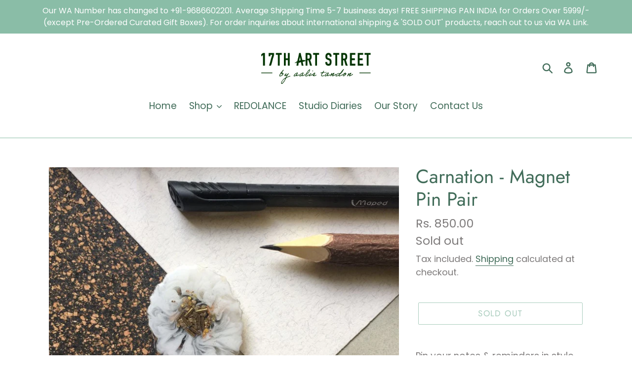

--- FILE ---
content_type: text/html; charset=utf-8
request_url: https://17thartstreet.com/products/carnation-magnet-pin-pair
body_size: 25340
content:
<!doctype html>
<html class="no-js" lang="en">
<head>
  <meta charset="utf-8">
  <meta http-equiv="X-UA-Compatible" content="IE=edge,chrome=1">
  <meta name="viewport" content="width=device-width,initial-scale=1">
  <meta name="theme-color" content="#559a7c">
  <link rel="canonical" href="https://17thartstreet.com/products/carnation-magnet-pin-pair"><link rel="shortcut icon" href="//17thartstreet.com/cdn/shop/files/32pxx32px-favicon_93dd1d9f-2735-4b3a-bd56-606d2947e8f6_32x32.png?v=1613790725" type="image/png"><title>Carnation - Magnet Pin Pair
&ndash; 17th Art Street by Aalie Tandon</title><meta name="description" content="Pin your notes &amp;amp; reminders in style with these organic oblong shaped unique handcrafted Magnetic pins with subtle glittery accents. These would also make as unique gifts for when you wish to delight your loved ones.   Specifications: Diameter 2 inches at the longest. Comes with a strong magnet at the back. Sells as"><!-- /snippets/social-meta-tags.liquid -->




<meta property="og:site_name" content="17th Art Street by Aalie Tandon">
<meta property="og:url" content="https://17thartstreet.com/products/carnation-magnet-pin-pair">
<meta property="og:title" content="Carnation - Magnet Pin Pair">
<meta property="og:type" content="product">
<meta property="og:description" content="Pin your notes &amp;amp; reminders in style with these organic oblong shaped unique handcrafted Magnetic pins with subtle glittery accents. These would also make as unique gifts for when you wish to delight your loved ones.   Specifications: Diameter 2 inches at the longest. Comes with a strong magnet at the back. Sells as">

  <meta property="og:price:amount" content="850.00">
  <meta property="og:price:currency" content="INR">

<meta property="og:image" content="http://17thartstreet.com/cdn/shop/products/MP_Carnation-8_1200x1200.jpg?v=1640588643"><meta property="og:image" content="http://17thartstreet.com/cdn/shop/products/MP_Carnation-5_1200x1200.jpg?v=1640587840"><meta property="og:image" content="http://17thartstreet.com/cdn/shop/products/MP_Carnation-2_1200x1200.jpg?v=1640587840">
<meta property="og:image:secure_url" content="https://17thartstreet.com/cdn/shop/products/MP_Carnation-8_1200x1200.jpg?v=1640588643"><meta property="og:image:secure_url" content="https://17thartstreet.com/cdn/shop/products/MP_Carnation-5_1200x1200.jpg?v=1640587840"><meta property="og:image:secure_url" content="https://17thartstreet.com/cdn/shop/products/MP_Carnation-2_1200x1200.jpg?v=1640587840">


<meta name="twitter:card" content="summary_large_image">
<meta name="twitter:title" content="Carnation - Magnet Pin Pair">
<meta name="twitter:description" content="Pin your notes &amp;amp; reminders in style with these organic oblong shaped unique handcrafted Magnetic pins with subtle glittery accents. These would also make as unique gifts for when you wish to delight your loved ones.   Specifications: Diameter 2 inches at the longest. Comes with a strong magnet at the back. Sells as">


  <link href="//17thartstreet.com/cdn/shop/t/1/assets/theme.scss.css?v=180243399070165706581763398005" rel="stylesheet" type="text/css" media="all" />

  <script>
    var theme = {
      breakpoints: {
        medium: 750,
        large: 990,
        widescreen: 1400
      },
      strings: {
        addToCart: "Add to cart",
        soldOut: "Sold out",
        unavailable: "Unavailable",
        regularPrice: "Regular price",
        salePrice: "Sale price",
        sale: "Sale",
        showMore: "Show More",
        showLess: "Show Less",
        addressError: "Error looking up that address",
        addressNoResults: "No results for that address",
        addressQueryLimit: "You have exceeded the Google API usage limit. Consider upgrading to a \u003ca href=\"https:\/\/developers.google.com\/maps\/premium\/usage-limits\"\u003ePremium Plan\u003c\/a\u003e.",
        authError: "There was a problem authenticating your Google Maps account.",
        newWindow: "Opens in a new window.",
        external: "Opens external website.",
        newWindowExternal: "Opens external website in a new window.",
        removeLabel: "Remove [product]",
        update: "Update",
        quantity: "Quantity",
        discountedTotal: "Discounted total",
        regularTotal: "Regular total",
        priceColumn: "See Price column for discount details.",
        quantityMinimumMessage: "Quantity must be 1 or more",
        cartError: "There was an error while updating your cart. Please try again.",
        removedItemMessage: "Removed \u003cspan class=\"cart__removed-product-details\"\u003e([quantity]) [link]\u003c\/span\u003e from your cart.",
        unitPrice: "Unit price",
        unitPriceSeparator: "per",
        oneCartCount: "1 item",
        otherCartCount: "[count] items",
        quantityLabel: "Quantity: [count]"
      },
      moneyFormat: "Rs. {{amount}}",
      moneyFormatWithCurrency: "Rs. {{amount}}"
    }

    document.documentElement.className = document.documentElement.className.replace('no-js', 'js');
  </script><script src="//17thartstreet.com/cdn/shop/t/1/assets/lazysizes.js?v=94224023136283657951578924844" async="async"></script>
  <script src="//17thartstreet.com/cdn/shop/t/1/assets/vendor.js?v=12001839194546984181578924846" defer="defer"></script>
  <script src="//17thartstreet.com/cdn/shop/t/1/assets/theme.js?v=152717591500209889581634074638" defer="defer"></script>

  <script>window.performance && window.performance.mark && window.performance.mark('shopify.content_for_header.start');</script><meta name="google-site-verification" content="IYsjldnoDlE0WFdKerBRkwMDrh6DcL96d4x_LdPe2xM">
<meta id="shopify-digital-wallet" name="shopify-digital-wallet" content="/31248679043/digital_wallets/dialog">
<link rel="alternate" type="application/json+oembed" href="https://17thartstreet.com/products/carnation-magnet-pin-pair.oembed">
<script async="async" src="/checkouts/internal/preloads.js?locale=en-IN"></script>
<script id="shopify-features" type="application/json">{"accessToken":"eb8e487a71b3d087caa99027c071c7d4","betas":["rich-media-storefront-analytics"],"domain":"17thartstreet.com","predictiveSearch":true,"shopId":31248679043,"locale":"en"}</script>
<script>var Shopify = Shopify || {};
Shopify.shop = "17thartstreet.myshopify.com";
Shopify.locale = "en";
Shopify.currency = {"active":"INR","rate":"1.0"};
Shopify.country = "IN";
Shopify.theme = {"name":"Debut","id":84120109187,"schema_name":"Debut","schema_version":"14.5.0","theme_store_id":796,"role":"main"};
Shopify.theme.handle = "null";
Shopify.theme.style = {"id":null,"handle":null};
Shopify.cdnHost = "17thartstreet.com/cdn";
Shopify.routes = Shopify.routes || {};
Shopify.routes.root = "/";</script>
<script type="module">!function(o){(o.Shopify=o.Shopify||{}).modules=!0}(window);</script>
<script>!function(o){function n(){var o=[];function n(){o.push(Array.prototype.slice.apply(arguments))}return n.q=o,n}var t=o.Shopify=o.Shopify||{};t.loadFeatures=n(),t.autoloadFeatures=n()}(window);</script>
<script id="shop-js-analytics" type="application/json">{"pageType":"product"}</script>
<script defer="defer" async type="module" src="//17thartstreet.com/cdn/shopifycloud/shop-js/modules/v2/client.init-shop-cart-sync_BT-GjEfc.en.esm.js"></script>
<script defer="defer" async type="module" src="//17thartstreet.com/cdn/shopifycloud/shop-js/modules/v2/chunk.common_D58fp_Oc.esm.js"></script>
<script defer="defer" async type="module" src="//17thartstreet.com/cdn/shopifycloud/shop-js/modules/v2/chunk.modal_xMitdFEc.esm.js"></script>
<script type="module">
  await import("//17thartstreet.com/cdn/shopifycloud/shop-js/modules/v2/client.init-shop-cart-sync_BT-GjEfc.en.esm.js");
await import("//17thartstreet.com/cdn/shopifycloud/shop-js/modules/v2/chunk.common_D58fp_Oc.esm.js");
await import("//17thartstreet.com/cdn/shopifycloud/shop-js/modules/v2/chunk.modal_xMitdFEc.esm.js");

  window.Shopify.SignInWithShop?.initShopCartSync?.({"fedCMEnabled":true,"windoidEnabled":true});

</script>
<script>(function() {
  var isLoaded = false;
  function asyncLoad() {
    if (isLoaded) return;
    isLoaded = true;
    var urls = ["https:\/\/whatschat.shopiapps.in\/script\/sp-whatsapp-app.js?version=1.0\u0026shop=17thartstreet.myshopify.com","\/\/staticw2.yotpo.com\/2eJsSQ3FkTt1reuRjew4fVcaxMWX0cle3mRFdJuk\/widget.js?shop=17thartstreet.myshopify.com","https:\/\/instafeed.nfcube.com\/cdn\/a46922596e41214a2183b1a620b2f4de.js?shop=17thartstreet.myshopify.com"];
    for (var i = 0; i < urls.length; i++) {
      var s = document.createElement('script');
      s.type = 'text/javascript';
      s.async = true;
      s.src = urls[i];
      var x = document.getElementsByTagName('script')[0];
      x.parentNode.insertBefore(s, x);
    }
  };
  if(window.attachEvent) {
    window.attachEvent('onload', asyncLoad);
  } else {
    window.addEventListener('load', asyncLoad, false);
  }
})();</script>
<script id="__st">var __st={"a":31248679043,"offset":-18000,"reqid":"80ed0820-7283-49f7-9542-b8422a7198f1-1769038628","pageurl":"17thartstreet.com\/products\/carnation-magnet-pin-pair","u":"625d42e11d27","p":"product","rtyp":"product","rid":7241762373787};</script>
<script>window.ShopifyPaypalV4VisibilityTracking = true;</script>
<script id="captcha-bootstrap">!function(){'use strict';const t='contact',e='account',n='new_comment',o=[[t,t],['blogs',n],['comments',n],[t,'customer']],c=[[e,'customer_login'],[e,'guest_login'],[e,'recover_customer_password'],[e,'create_customer']],r=t=>t.map((([t,e])=>`form[action*='/${t}']:not([data-nocaptcha='true']) input[name='form_type'][value='${e}']`)).join(','),a=t=>()=>t?[...document.querySelectorAll(t)].map((t=>t.form)):[];function s(){const t=[...o],e=r(t);return a(e)}const i='password',u='form_key',d=['recaptcha-v3-token','g-recaptcha-response','h-captcha-response',i],f=()=>{try{return window.sessionStorage}catch{return}},m='__shopify_v',_=t=>t.elements[u];function p(t,e,n=!1){try{const o=window.sessionStorage,c=JSON.parse(o.getItem(e)),{data:r}=function(t){const{data:e,action:n}=t;return t[m]||n?{data:e,action:n}:{data:t,action:n}}(c);for(const[e,n]of Object.entries(r))t.elements[e]&&(t.elements[e].value=n);n&&o.removeItem(e)}catch(o){console.error('form repopulation failed',{error:o})}}const l='form_type',E='cptcha';function T(t){t.dataset[E]=!0}const w=window,h=w.document,L='Shopify',v='ce_forms',y='captcha';let A=!1;((t,e)=>{const n=(g='f06e6c50-85a8-45c8-87d0-21a2b65856fe',I='https://cdn.shopify.com/shopifycloud/storefront-forms-hcaptcha/ce_storefront_forms_captcha_hcaptcha.v1.5.2.iife.js',D={infoText:'Protected by hCaptcha',privacyText:'Privacy',termsText:'Terms'},(t,e,n)=>{const o=w[L][v],c=o.bindForm;if(c)return c(t,g,e,D).then(n);var r;o.q.push([[t,g,e,D],n]),r=I,A||(h.body.append(Object.assign(h.createElement('script'),{id:'captcha-provider',async:!0,src:r})),A=!0)});var g,I,D;w[L]=w[L]||{},w[L][v]=w[L][v]||{},w[L][v].q=[],w[L][y]=w[L][y]||{},w[L][y].protect=function(t,e){n(t,void 0,e),T(t)},Object.freeze(w[L][y]),function(t,e,n,w,h,L){const[v,y,A,g]=function(t,e,n){const i=e?o:[],u=t?c:[],d=[...i,...u],f=r(d),m=r(i),_=r(d.filter((([t,e])=>n.includes(e))));return[a(f),a(m),a(_),s()]}(w,h,L),I=t=>{const e=t.target;return e instanceof HTMLFormElement?e:e&&e.form},D=t=>v().includes(t);t.addEventListener('submit',(t=>{const e=I(t);if(!e)return;const n=D(e)&&!e.dataset.hcaptchaBound&&!e.dataset.recaptchaBound,o=_(e),c=g().includes(e)&&(!o||!o.value);(n||c)&&t.preventDefault(),c&&!n&&(function(t){try{if(!f())return;!function(t){const e=f();if(!e)return;const n=_(t);if(!n)return;const o=n.value;o&&e.removeItem(o)}(t);const e=Array.from(Array(32),(()=>Math.random().toString(36)[2])).join('');!function(t,e){_(t)||t.append(Object.assign(document.createElement('input'),{type:'hidden',name:u})),t.elements[u].value=e}(t,e),function(t,e){const n=f();if(!n)return;const o=[...t.querySelectorAll(`input[type='${i}']`)].map((({name:t})=>t)),c=[...d,...o],r={};for(const[a,s]of new FormData(t).entries())c.includes(a)||(r[a]=s);n.setItem(e,JSON.stringify({[m]:1,action:t.action,data:r}))}(t,e)}catch(e){console.error('failed to persist form',e)}}(e),e.submit())}));const S=(t,e)=>{t&&!t.dataset[E]&&(n(t,e.some((e=>e===t))),T(t))};for(const o of['focusin','change'])t.addEventListener(o,(t=>{const e=I(t);D(e)&&S(e,y())}));const B=e.get('form_key'),M=e.get(l),P=B&&M;t.addEventListener('DOMContentLoaded',(()=>{const t=y();if(P)for(const e of t)e.elements[l].value===M&&p(e,B);[...new Set([...A(),...v().filter((t=>'true'===t.dataset.shopifyCaptcha))])].forEach((e=>S(e,t)))}))}(h,new URLSearchParams(w.location.search),n,t,e,['guest_login'])})(!0,!0)}();</script>
<script integrity="sha256-4kQ18oKyAcykRKYeNunJcIwy7WH5gtpwJnB7kiuLZ1E=" data-source-attribution="shopify.loadfeatures" defer="defer" src="//17thartstreet.com/cdn/shopifycloud/storefront/assets/storefront/load_feature-a0a9edcb.js" crossorigin="anonymous"></script>
<script data-source-attribution="shopify.dynamic_checkout.dynamic.init">var Shopify=Shopify||{};Shopify.PaymentButton=Shopify.PaymentButton||{isStorefrontPortableWallets:!0,init:function(){window.Shopify.PaymentButton.init=function(){};var t=document.createElement("script");t.src="https://17thartstreet.com/cdn/shopifycloud/portable-wallets/latest/portable-wallets.en.js",t.type="module",document.head.appendChild(t)}};
</script>
<script data-source-attribution="shopify.dynamic_checkout.buyer_consent">
  function portableWalletsHideBuyerConsent(e){var t=document.getElementById("shopify-buyer-consent"),n=document.getElementById("shopify-subscription-policy-button");t&&n&&(t.classList.add("hidden"),t.setAttribute("aria-hidden","true"),n.removeEventListener("click",e))}function portableWalletsShowBuyerConsent(e){var t=document.getElementById("shopify-buyer-consent"),n=document.getElementById("shopify-subscription-policy-button");t&&n&&(t.classList.remove("hidden"),t.removeAttribute("aria-hidden"),n.addEventListener("click",e))}window.Shopify?.PaymentButton&&(window.Shopify.PaymentButton.hideBuyerConsent=portableWalletsHideBuyerConsent,window.Shopify.PaymentButton.showBuyerConsent=portableWalletsShowBuyerConsent);
</script>
<script>
  function portableWalletsCleanup(e){e&&e.src&&console.error("Failed to load portable wallets script "+e.src);var t=document.querySelectorAll("shopify-accelerated-checkout .shopify-payment-button__skeleton, shopify-accelerated-checkout-cart .wallet-cart-button__skeleton"),e=document.getElementById("shopify-buyer-consent");for(let e=0;e<t.length;e++)t[e].remove();e&&e.remove()}function portableWalletsNotLoadedAsModule(e){e instanceof ErrorEvent&&"string"==typeof e.message&&e.message.includes("import.meta")&&"string"==typeof e.filename&&e.filename.includes("portable-wallets")&&(window.removeEventListener("error",portableWalletsNotLoadedAsModule),window.Shopify.PaymentButton.failedToLoad=e,"loading"===document.readyState?document.addEventListener("DOMContentLoaded",window.Shopify.PaymentButton.init):window.Shopify.PaymentButton.init())}window.addEventListener("error",portableWalletsNotLoadedAsModule);
</script>

<script type="module" src="https://17thartstreet.com/cdn/shopifycloud/portable-wallets/latest/portable-wallets.en.js" onError="portableWalletsCleanup(this)" crossorigin="anonymous"></script>
<script nomodule>
  document.addEventListener("DOMContentLoaded", portableWalletsCleanup);
</script>

<script id='scb4127' type='text/javascript' async='' src='https://17thartstreet.com/cdn/shopifycloud/privacy-banner/storefront-banner.js'></script><link id="shopify-accelerated-checkout-styles" rel="stylesheet" media="screen" href="https://17thartstreet.com/cdn/shopifycloud/portable-wallets/latest/accelerated-checkout-backwards-compat.css" crossorigin="anonymous">
<style id="shopify-accelerated-checkout-cart">
        #shopify-buyer-consent {
  margin-top: 1em;
  display: inline-block;
  width: 100%;
}

#shopify-buyer-consent.hidden {
  display: none;
}

#shopify-subscription-policy-button {
  background: none;
  border: none;
  padding: 0;
  text-decoration: underline;
  font-size: inherit;
  cursor: pointer;
}

#shopify-subscription-policy-button::before {
  box-shadow: none;
}

      </style>

<script>window.performance && window.performance.mark && window.performance.mark('shopify.content_for_header.end');</script>
  <!-- QIKIFY NAVIGATOR START --> <script id="qikify-navigator"> 'use strict'; var shopifyCurrencyFormat = "Rs. {{amount}}"; var shopifyLinkLists = [{ id: "main-menu", title: "Main menu", items: ["/","/collections/all","/collections/redolance-by-17th-art-street-by-aalie-tandon","/blogs/news","/pages/our-story","/pages/contact-us",], },{ id: "footer", title: "Footer menu", items: ["/pages/customization-services","/pages/book-an-appointment","/pages/contact-us","/pages/contact-us","/pages/contact-us",], },{ id: "279160225923-child-a69820b5d8ca7cef518b57a92897f2d5-legacy-shop", title: "Shop", items: ["/collections/accessories","/collections/decor-accents","/collections/lifestyle","/collections/redolance-by-17th-art-street-by-aalie-tandon","/collections/curated-gift-boxes","/collections/wall-arts/Wall-Art","https://17thartstreet.com/pages/customization-services",], },{ id: "280767987843-child-0d27f7b0e05ffcd284aac850f939bdb3-legacy-accessories", title: "Accessories", items: ["/collections/accessories/Earrings","/collections/accessories/Necklaces","/collections/accessories/Rings",], },{ id: "280795283587-child-fc021804192fe60e4e1db44bc243cc52-legacy-decor-accents", title: "Decor Accents", items: ["/collections/decor-accents/Coasters","/collections/decor-accents/containers-and-jars","/collections/decor-accents/Votives","/collections/decor-accents/Deco-Dishes-and-Bowls","/collections/decor-accents/Trays-%2F-Platters",], },{ id: "280795545731-child-8436a363e83f83b46f0cc9389a4cad33-legacy-lifestyle", title: "Lifestyle", items: ["/collections/lifestyle/Bookmarks","/collections/lifestyle/Magnets","/collections/lifestyle/Phone-grips","/collections/lifestyle/keychains-and-charms","/collections/lifestyle/Car-and-Wall-hangings","/collections/lifestyle/Boxes","/collections/lifestyle/Paper-weights","/collections/candles","/collections/wax-melts","/collections/wax-sachets",], },{ id: "footer-info", title: "Footer Info", items: ["/policies/shipping-policy","/policies/refund-policy","/policies/privacy-policy","/policies/terms-of-service",], },{ id: "customer-account-main-menu", title: "Customer account main menu", items: ["/","https://shopify.com/31248679043/account/orders?locale=en&region_country=IN",], },]; window.shopifyLinkLists = shopifyLinkLists; window.shopifyCurrencyFormat = shopifyCurrencyFormat; </script> <!-- QIKIFY NAVIGATOR END -->
  <script id="qikify-smartmenu-status" type="application/json">1</script><script id="qikify-smartmenu-data" type="application/json">{"menu_selector":"navigator","theme_selector":"all","transition":"fade","trigger":"hover","show_indicator":true,"show_mobile_indicator":true,"submenu_fullwidth":true,"menu_height":"50","alignment":"center","root_padding":"10","megamenu":[{"id":"tmenu-menu-297937","setting":{"item_layout":"text","submenu_type":"flyout","submenu_mega_position":"fullwidth","title":"Home","url":{"type":{"id":"home","icon":["fas","home"],"name":"Home page"}}},"menus":[]},{"id":"tmenu-menu-576450","setting":{"item_layout":"text","submenu_type":"mega","submenu_mega_position":"fullwidth","title":"Catalogue","disable_link":true},"menus":[{"id":"tmenu-menu-147083","setting":{"item_layout":"text","title":"ACCESSORIES","item_display":true,"column_width":"automatic","disable_link":true},"menus":[{"id":"tmenu-menu-969805","setting":{"item_layout":"text","title":"Earrings","url":{"type":{"id":"product","icon":["fas","tshirt"],"name":"Product"}}},"menus":[]},{"id":"tmenu-menu-600076","setting":{"item_layout":"text","title":"Necklace","url":{"type":{"id":"product","icon":["fas","tshirt"],"name":"Product"}}},"menus":[]},{"id":"tmenu-menu-496458","setting":{"item_layout":"text","title":"Rings","url":{"type":{"id":"product","icon":["fas","tshirt"],"name":"Product"}}},"menus":[]}]},{"id":"tmenu-menu-440853","setting":{"item_layout":"text","title":"DECOR ACCENTS","item_display":true,"column_width":"automatic","disable_link":true},"menus":[{"id":"tmenu-menu-727895","setting":{"item_layout":"text","title":"Coasters","url":{"type":{"id":"product","icon":["fas","tshirt"],"name":"Product"}}},"menus":[]},{"id":"tmenu-menu-743609","setting":{"item_layout":"text","title":"Containers \/ Jars","url":{"type":{"id":"product","icon":["fas","tshirt"],"name":"Product"}}},"menus":[]},{"id":"tmenu-menu-248840","setting":{"item_layout":"text","title":"Votives","url":{"type":{"id":"product","icon":["fas","tshirt"],"name":"Product"}}},"menus":[]},{"id":"tmenu-menu-203310","setting":{"item_layout":"text","title":"Deco-Bowls"},"menus":[]},{"id":"tmenu-menu-443032","setting":{"item_layout":"text","title":"Deco-Dishes"},"menus":[]},{"id":"tmenu-menu-153880","setting":{"item_layout":"text","title":"Accent Tables"},"menus":[]},{"id":"tmenu-menu-494236","setting":{"item_layout":"text","title":"Trays \/ Platters"},"menus":[]}]},{"id":"tmenu-menu-271238","setting":{"item_layout":"text","title":"LIFESTYLE","item_display":true,"column_width":"automatic","disable_link":true},"menus":[{"id":"tmenu-menu-670344","setting":{"item_layout":"text","title":"Bookmarks","url":{"type":{"id":"product","icon":["fas","tshirt"],"name":"Product"}}},"menus":[]},{"id":"tmenu-menu-718300","setting":{"item_layout":"text","title":"Magnets","url":{"type":{"id":"product","icon":["fas","tshirt"],"name":"Product"}}},"menus":[]},{"id":"tmenu-menu-453822","setting":{"item_layout":"text","title":"Keychains \/ Charms","url":{"type":{"id":"product","icon":["fas","tshirt"],"name":"Product"}}},"menus":[]},{"id":"tmenu-menu-938825","setting":{"item_layout":"text","title":"Car \/ Wall-Hangings"},"menus":[]},{"id":"tmenu-menu-146262","setting":{"item_layout":"text","title":"Boxes"},"menus":[]},{"id":"tmenu-menu-860836","setting":{"item_layout":"text","title":"Paper-Weights"},"menus":[]}]},{"id":"tmenu-menu-557786","setting":{"item_layout":"text","title":"PAINTINGS","item_display":true,"column_width":"automatic","disable_link":false,"url":{"type":{"id":"link","icon":["fas","external-link-square-alt"],"name":"Custom Link"},"link":"#"}},"menus":[]},{"id":"tmenu-menu-135813","setting":{"item_layout":"text","title":"COMMISSION A UNIQUE ART","item_display":true,"url":{"type":{"id":"link","icon":["fas","external-link-square-alt"],"name":"Custom Link"},"link":"#"}},"menus":[]}],"hide_submenu":true},{"id":"tmenu-menu-336856","setting":{"item_layout":"text","submenu_type":"flyout","submenu_mega_position":"fullwidth","title":"Studio Diaries","url":{"type":{"id":"link","icon":["fas","external-link-square-alt"],"name":"Custom Link"},"link":"#"}},"menus":[]},{"id":"tmenu-menu-915793","setting":{"item_layout":"text","submenu_type":"flyout","submenu_mega_position":"fullwidth","title":"Our Story","url":{"type":{"id":"page","icon":["fas","newspaper"],"name":"Page"},"page":{"id":49282908291,"title":"OUR STORY","handle":"our-story"}}},"menus":[]},{"id":"tmenu-menu-308899","setting":{"item_layout":"text","submenu_type":"flyout","submenu_mega_position":"fullwidth","title":"Contact Us","url":{"type":{"id":"page","icon":["fas","newspaper"],"name":"Page"},"page":{"id":49282941059,"title":"CONTACT US","handle":"contact-us"}}},"menus":[]}],"navigator":{"id":"main-menu","title":"Main menu","items":["\/","\/collections\/all","\/blogs\/news","\/pages\/our-story","\/pages\/contact-us"]},"orientation":"horizontal"}</script>
  <script type="text/javascript" src="https://sdk.qikify.com/tmenu/app-v5.js?token=8s6dbRRuOnDeUKuEt6fhBa9yGXHjiqxv&shop=17thartstreet.myshopify.com" defer="defer"></script>
<!-- BEGIN app block: shopify://apps/fontify/blocks/app-embed/334490e2-2153-4a2e-a452-e90bdeffa3cc --><link rel="preconnect" href="https://cdn.nitroapps.co" crossorigin=""><!-- Shop metafields --><script>
    console.log(null);
    console.log(null);
  </script><script
  type="text/javascript"
  id="fontify-scripts"
>
  
  (function () {
    // Prevent duplicate execution
    if (window.fontifyScriptInitialized) {
      return;
    }
    window.fontifyScriptInitialized = true;

    if (window.opener) {
      // Remove existing listener if any before adding new one
      if (window.fontifyMessageListener) {
        window.removeEventListener('message', window.fontifyMessageListener, false);
      }

      function watchClosedWindow() {
        let itv = setInterval(function () {
          if (!window.opener || window.opener.closed) {
            clearInterval(itv);
            window.close();
          }
        }, 1000);
      }

      // Helper function to inject scripts and links from vite-tag content
      function injectScript(encodedContent) {
        

        // Decode HTML entities
        const tempTextarea = document.createElement('textarea');
        tempTextarea.innerHTML = encodedContent;
        const viteContent = tempTextarea.value;

        // Parse HTML content
        const tempDiv = document.createElement('div');
        tempDiv.innerHTML = viteContent;

        // Track duplicates within tempDiv only
        const scriptIds = new Set();
        const scriptSrcs = new Set();
        const linkKeys = new Set();

        // Helper to clone element attributes
        function cloneAttributes(source, target) {
          Array.from(source.attributes).forEach(function(attr) {
            if (attr.name === 'crossorigin') {
              target.crossOrigin = attr.value;
            } else {
              target.setAttribute(attr.name, attr.value);
            }
          });
          if (source.textContent) {
            target.textContent = source.textContent;
          }
        }

        // Inject scripts (filter duplicates within tempDiv)
        tempDiv.querySelectorAll('script').forEach(function(script) {
          const scriptId = script.getAttribute('id');
          const scriptSrc = script.getAttribute('src');

          // Skip if duplicate in tempDiv
          if ((scriptId && scriptIds.has(scriptId)) || (scriptSrc && scriptSrcs.has(scriptSrc))) {
            return;
          }

          // Track script
          if (scriptId) scriptIds.add(scriptId);
          if (scriptSrc) scriptSrcs.add(scriptSrc);

          // Clone and inject
          const newScript = document.createElement('script');
          cloneAttributes(script, newScript);

          document.head.appendChild(newScript);
        });

        // Inject links (filter duplicates within tempDiv)
        tempDiv.querySelectorAll('link').forEach(function(link) {
          const linkHref = link.getAttribute('href');
          const linkRel = link.getAttribute('rel') || '';
          const key = linkHref + '|' + linkRel;

          // Skip if duplicate in tempDiv
          if (linkHref && linkKeys.has(key)) {
            return;
          }

          // Track link
          if (linkHref) linkKeys.add(key);

          // Clone and inject
          const newLink = document.createElement('link');
          cloneAttributes(link, newLink);
          document.head.appendChild(newLink);
        });
      }

      // Function to apply preview font data


      function receiveMessage(event) {
        watchClosedWindow();
        if (event.data.action == 'fontify_ready') {
          console.log('fontify_ready');
          injectScript(`&lt;!-- BEGIN app snippet: vite-tag --&gt;


  &lt;script src=&quot;https://cdn.shopify.com/extensions/019bafe3-77e1-7e6a-87b2-cbeff3e5cd6f/fontify-polaris-11/assets/main-B3V8Mu2P.js&quot; type=&quot;module&quot; crossorigin=&quot;anonymous&quot;&gt;&lt;/script&gt;

&lt;!-- END app snippet --&gt;
  &lt;!-- BEGIN app snippet: vite-tag --&gt;


  &lt;link href=&quot;//cdn.shopify.com/extensions/019bafe3-77e1-7e6a-87b2-cbeff3e5cd6f/fontify-polaris-11/assets/main-GVRB1u2d.css&quot; rel=&quot;stylesheet&quot; type=&quot;text/css&quot; media=&quot;all&quot; /&gt;

&lt;!-- END app snippet --&gt;
`);

        } else if (event.data.action == 'font_audit_ready') {
          injectScript(`&lt;!-- BEGIN app snippet: vite-tag --&gt;


  &lt;script src=&quot;https://cdn.shopify.com/extensions/019bafe3-77e1-7e6a-87b2-cbeff3e5cd6f/fontify-polaris-11/assets/audit-DDeWPAiq.js&quot; type=&quot;module&quot; crossorigin=&quot;anonymous&quot;&gt;&lt;/script&gt;

&lt;!-- END app snippet --&gt;
  &lt;!-- BEGIN app snippet: vite-tag --&gt;


  &lt;link href=&quot;//cdn.shopify.com/extensions/019bafe3-77e1-7e6a-87b2-cbeff3e5cd6f/fontify-polaris-11/assets/audit-CNr6hPle.css&quot; rel=&quot;stylesheet&quot; type=&quot;text/css&quot; media=&quot;all&quot; /&gt;

&lt;!-- END app snippet --&gt;
`);

        } else if (event.data.action == 'preview_font_data') {
          const fontData = event?.data || null;
          window.fontifyPreviewData = fontData;
          injectScript(`&lt;!-- BEGIN app snippet: vite-tag --&gt;


  &lt;script src=&quot;https://cdn.shopify.com/extensions/019bafe3-77e1-7e6a-87b2-cbeff3e5cd6f/fontify-polaris-11/assets/preview-CH6oXAfY.js&quot; type=&quot;module&quot; crossorigin=&quot;anonymous&quot;&gt;&lt;/script&gt;

&lt;!-- END app snippet --&gt;
`);
        }
      }

      // Store reference to listener for cleanup
      window.fontifyMessageListener = receiveMessage;
      window.addEventListener('message', receiveMessage, false);

      // Send init message when window is opened from opener
      if (window.opener) {
        window.opener.postMessage({ action: `${window.name}_init`, data: JSON.parse(JSON.stringify({})) }, '*');
      }
    }
  })();
</script>


<!-- END app block --><link href="https://monorail-edge.shopifysvc.com" rel="dns-prefetch">
<script>(function(){if ("sendBeacon" in navigator && "performance" in window) {try {var session_token_from_headers = performance.getEntriesByType('navigation')[0].serverTiming.find(x => x.name == '_s').description;} catch {var session_token_from_headers = undefined;}var session_cookie_matches = document.cookie.match(/_shopify_s=([^;]*)/);var session_token_from_cookie = session_cookie_matches && session_cookie_matches.length === 2 ? session_cookie_matches[1] : "";var session_token = session_token_from_headers || session_token_from_cookie || "";function handle_abandonment_event(e) {var entries = performance.getEntries().filter(function(entry) {return /monorail-edge.shopifysvc.com/.test(entry.name);});if (!window.abandonment_tracked && entries.length === 0) {window.abandonment_tracked = true;var currentMs = Date.now();var navigation_start = performance.timing.navigationStart;var payload = {shop_id: 31248679043,url: window.location.href,navigation_start,duration: currentMs - navigation_start,session_token,page_type: "product"};window.navigator.sendBeacon("https://monorail-edge.shopifysvc.com/v1/produce", JSON.stringify({schema_id: "online_store_buyer_site_abandonment/1.1",payload: payload,metadata: {event_created_at_ms: currentMs,event_sent_at_ms: currentMs}}));}}window.addEventListener('pagehide', handle_abandonment_event);}}());</script>
<script id="web-pixels-manager-setup">(function e(e,d,r,n,o){if(void 0===o&&(o={}),!Boolean(null===(a=null===(i=window.Shopify)||void 0===i?void 0:i.analytics)||void 0===a?void 0:a.replayQueue)){var i,a;window.Shopify=window.Shopify||{};var t=window.Shopify;t.analytics=t.analytics||{};var s=t.analytics;s.replayQueue=[],s.publish=function(e,d,r){return s.replayQueue.push([e,d,r]),!0};try{self.performance.mark("wpm:start")}catch(e){}var l=function(){var e={modern:/Edge?\/(1{2}[4-9]|1[2-9]\d|[2-9]\d{2}|\d{4,})\.\d+(\.\d+|)|Firefox\/(1{2}[4-9]|1[2-9]\d|[2-9]\d{2}|\d{4,})\.\d+(\.\d+|)|Chrom(ium|e)\/(9{2}|\d{3,})\.\d+(\.\d+|)|(Maci|X1{2}).+ Version\/(15\.\d+|(1[6-9]|[2-9]\d|\d{3,})\.\d+)([,.]\d+|)( \(\w+\)|)( Mobile\/\w+|) Safari\/|Chrome.+OPR\/(9{2}|\d{3,})\.\d+\.\d+|(CPU[ +]OS|iPhone[ +]OS|CPU[ +]iPhone|CPU IPhone OS|CPU iPad OS)[ +]+(15[._]\d+|(1[6-9]|[2-9]\d|\d{3,})[._]\d+)([._]\d+|)|Android:?[ /-](13[3-9]|1[4-9]\d|[2-9]\d{2}|\d{4,})(\.\d+|)(\.\d+|)|Android.+Firefox\/(13[5-9]|1[4-9]\d|[2-9]\d{2}|\d{4,})\.\d+(\.\d+|)|Android.+Chrom(ium|e)\/(13[3-9]|1[4-9]\d|[2-9]\d{2}|\d{4,})\.\d+(\.\d+|)|SamsungBrowser\/([2-9]\d|\d{3,})\.\d+/,legacy:/Edge?\/(1[6-9]|[2-9]\d|\d{3,})\.\d+(\.\d+|)|Firefox\/(5[4-9]|[6-9]\d|\d{3,})\.\d+(\.\d+|)|Chrom(ium|e)\/(5[1-9]|[6-9]\d|\d{3,})\.\d+(\.\d+|)([\d.]+$|.*Safari\/(?![\d.]+ Edge\/[\d.]+$))|(Maci|X1{2}).+ Version\/(10\.\d+|(1[1-9]|[2-9]\d|\d{3,})\.\d+)([,.]\d+|)( \(\w+\)|)( Mobile\/\w+|) Safari\/|Chrome.+OPR\/(3[89]|[4-9]\d|\d{3,})\.\d+\.\d+|(CPU[ +]OS|iPhone[ +]OS|CPU[ +]iPhone|CPU IPhone OS|CPU iPad OS)[ +]+(10[._]\d+|(1[1-9]|[2-9]\d|\d{3,})[._]\d+)([._]\d+|)|Android:?[ /-](13[3-9]|1[4-9]\d|[2-9]\d{2}|\d{4,})(\.\d+|)(\.\d+|)|Mobile Safari.+OPR\/([89]\d|\d{3,})\.\d+\.\d+|Android.+Firefox\/(13[5-9]|1[4-9]\d|[2-9]\d{2}|\d{4,})\.\d+(\.\d+|)|Android.+Chrom(ium|e)\/(13[3-9]|1[4-9]\d|[2-9]\d{2}|\d{4,})\.\d+(\.\d+|)|Android.+(UC? ?Browser|UCWEB|U3)[ /]?(15\.([5-9]|\d{2,})|(1[6-9]|[2-9]\d|\d{3,})\.\d+)\.\d+|SamsungBrowser\/(5\.\d+|([6-9]|\d{2,})\.\d+)|Android.+MQ{2}Browser\/(14(\.(9|\d{2,})|)|(1[5-9]|[2-9]\d|\d{3,})(\.\d+|))(\.\d+|)|K[Aa][Ii]OS\/(3\.\d+|([4-9]|\d{2,})\.\d+)(\.\d+|)/},d=e.modern,r=e.legacy,n=navigator.userAgent;return n.match(d)?"modern":n.match(r)?"legacy":"unknown"}(),u="modern"===l?"modern":"legacy",c=(null!=n?n:{modern:"",legacy:""})[u],f=function(e){return[e.baseUrl,"/wpm","/b",e.hashVersion,"modern"===e.buildTarget?"m":"l",".js"].join("")}({baseUrl:d,hashVersion:r,buildTarget:u}),m=function(e){var d=e.version,r=e.bundleTarget,n=e.surface,o=e.pageUrl,i=e.monorailEndpoint;return{emit:function(e){var a=e.status,t=e.errorMsg,s=(new Date).getTime(),l=JSON.stringify({metadata:{event_sent_at_ms:s},events:[{schema_id:"web_pixels_manager_load/3.1",payload:{version:d,bundle_target:r,page_url:o,status:a,surface:n,error_msg:t},metadata:{event_created_at_ms:s}}]});if(!i)return console&&console.warn&&console.warn("[Web Pixels Manager] No Monorail endpoint provided, skipping logging."),!1;try{return self.navigator.sendBeacon.bind(self.navigator)(i,l)}catch(e){}var u=new XMLHttpRequest;try{return u.open("POST",i,!0),u.setRequestHeader("Content-Type","text/plain"),u.send(l),!0}catch(e){return console&&console.warn&&console.warn("[Web Pixels Manager] Got an unhandled error while logging to Monorail."),!1}}}}({version:r,bundleTarget:l,surface:e.surface,pageUrl:self.location.href,monorailEndpoint:e.monorailEndpoint});try{o.browserTarget=l,function(e){var d=e.src,r=e.async,n=void 0===r||r,o=e.onload,i=e.onerror,a=e.sri,t=e.scriptDataAttributes,s=void 0===t?{}:t,l=document.createElement("script"),u=document.querySelector("head"),c=document.querySelector("body");if(l.async=n,l.src=d,a&&(l.integrity=a,l.crossOrigin="anonymous"),s)for(var f in s)if(Object.prototype.hasOwnProperty.call(s,f))try{l.dataset[f]=s[f]}catch(e){}if(o&&l.addEventListener("load",o),i&&l.addEventListener("error",i),u)u.appendChild(l);else{if(!c)throw new Error("Did not find a head or body element to append the script");c.appendChild(l)}}({src:f,async:!0,onload:function(){if(!function(){var e,d;return Boolean(null===(d=null===(e=window.Shopify)||void 0===e?void 0:e.analytics)||void 0===d?void 0:d.initialized)}()){var d=window.webPixelsManager.init(e)||void 0;if(d){var r=window.Shopify.analytics;r.replayQueue.forEach((function(e){var r=e[0],n=e[1],o=e[2];d.publishCustomEvent(r,n,o)})),r.replayQueue=[],r.publish=d.publishCustomEvent,r.visitor=d.visitor,r.initialized=!0}}},onerror:function(){return m.emit({status:"failed",errorMsg:"".concat(f," has failed to load")})},sri:function(e){var d=/^sha384-[A-Za-z0-9+/=]+$/;return"string"==typeof e&&d.test(e)}(c)?c:"",scriptDataAttributes:o}),m.emit({status:"loading"})}catch(e){m.emit({status:"failed",errorMsg:(null==e?void 0:e.message)||"Unknown error"})}}})({shopId: 31248679043,storefrontBaseUrl: "https://17thartstreet.com",extensionsBaseUrl: "https://extensions.shopifycdn.com/cdn/shopifycloud/web-pixels-manager",monorailEndpoint: "https://monorail-edge.shopifysvc.com/unstable/produce_batch",surface: "storefront-renderer",enabledBetaFlags: ["2dca8a86"],webPixelsConfigList: [{"id":"293732507","configuration":"{\"pixel_id\":\"620815609115882\",\"pixel_type\":\"facebook_pixel\",\"metaapp_system_user_token\":\"-\"}","eventPayloadVersion":"v1","runtimeContext":"OPEN","scriptVersion":"ca16bc87fe92b6042fbaa3acc2fbdaa6","type":"APP","apiClientId":2329312,"privacyPurposes":["ANALYTICS","MARKETING","SALE_OF_DATA"],"dataSharingAdjustments":{"protectedCustomerApprovalScopes":["read_customer_address","read_customer_email","read_customer_name","read_customer_personal_data","read_customer_phone"]}},{"id":"64356507","eventPayloadVersion":"v1","runtimeContext":"LAX","scriptVersion":"1","type":"CUSTOM","privacyPurposes":["MARKETING"],"name":"Meta pixel (migrated)"},{"id":"103645339","eventPayloadVersion":"v1","runtimeContext":"LAX","scriptVersion":"1","type":"CUSTOM","privacyPurposes":["ANALYTICS"],"name":"Google Analytics tag (migrated)"},{"id":"shopify-app-pixel","configuration":"{}","eventPayloadVersion":"v1","runtimeContext":"STRICT","scriptVersion":"0450","apiClientId":"shopify-pixel","type":"APP","privacyPurposes":["ANALYTICS","MARKETING"]},{"id":"shopify-custom-pixel","eventPayloadVersion":"v1","runtimeContext":"LAX","scriptVersion":"0450","apiClientId":"shopify-pixel","type":"CUSTOM","privacyPurposes":["ANALYTICS","MARKETING"]}],isMerchantRequest: false,initData: {"shop":{"name":"17th Art Street by Aalie Tandon","paymentSettings":{"currencyCode":"INR"},"myshopifyDomain":"17thartstreet.myshopify.com","countryCode":"IN","storefrontUrl":"https:\/\/17thartstreet.com"},"customer":null,"cart":null,"checkout":null,"productVariants":[{"price":{"amount":850.0,"currencyCode":"INR"},"product":{"title":"Carnation - Magnet Pin Pair","vendor":"17th Art Street by Aalie Tandon","id":"7241762373787","untranslatedTitle":"Carnation - Magnet Pin Pair","url":"\/products\/carnation-magnet-pin-pair","type":"Magnets"},"id":"41702698877083","image":{"src":"\/\/17thartstreet.com\/cdn\/shop\/products\/MP_Carnation-8.jpg?v=1640588643"},"sku":"","title":"Default Title","untranslatedTitle":"Default Title"}],"purchasingCompany":null},},"https://17thartstreet.com/cdn","fcfee988w5aeb613cpc8e4bc33m6693e112",{"modern":"","legacy":""},{"shopId":"31248679043","storefrontBaseUrl":"https:\/\/17thartstreet.com","extensionBaseUrl":"https:\/\/extensions.shopifycdn.com\/cdn\/shopifycloud\/web-pixels-manager","surface":"storefront-renderer","enabledBetaFlags":"[\"2dca8a86\"]","isMerchantRequest":"false","hashVersion":"fcfee988w5aeb613cpc8e4bc33m6693e112","publish":"custom","events":"[[\"page_viewed\",{}],[\"product_viewed\",{\"productVariant\":{\"price\":{\"amount\":850.0,\"currencyCode\":\"INR\"},\"product\":{\"title\":\"Carnation - Magnet Pin Pair\",\"vendor\":\"17th Art Street by Aalie Tandon\",\"id\":\"7241762373787\",\"untranslatedTitle\":\"Carnation - Magnet Pin Pair\",\"url\":\"\/products\/carnation-magnet-pin-pair\",\"type\":\"Magnets\"},\"id\":\"41702698877083\",\"image\":{\"src\":\"\/\/17thartstreet.com\/cdn\/shop\/products\/MP_Carnation-8.jpg?v=1640588643\"},\"sku\":\"\",\"title\":\"Default Title\",\"untranslatedTitle\":\"Default Title\"}}]]"});</script><script>
  window.ShopifyAnalytics = window.ShopifyAnalytics || {};
  window.ShopifyAnalytics.meta = window.ShopifyAnalytics.meta || {};
  window.ShopifyAnalytics.meta.currency = 'INR';
  var meta = {"product":{"id":7241762373787,"gid":"gid:\/\/shopify\/Product\/7241762373787","vendor":"17th Art Street by Aalie Tandon","type":"Magnets","handle":"carnation-magnet-pin-pair","variants":[{"id":41702698877083,"price":85000,"name":"Carnation - Magnet Pin Pair","public_title":null,"sku":""}],"remote":false},"page":{"pageType":"product","resourceType":"product","resourceId":7241762373787,"requestId":"80ed0820-7283-49f7-9542-b8422a7198f1-1769038628"}};
  for (var attr in meta) {
    window.ShopifyAnalytics.meta[attr] = meta[attr];
  }
</script>
<script class="analytics">
  (function () {
    var customDocumentWrite = function(content) {
      var jquery = null;

      if (window.jQuery) {
        jquery = window.jQuery;
      } else if (window.Checkout && window.Checkout.$) {
        jquery = window.Checkout.$;
      }

      if (jquery) {
        jquery('body').append(content);
      }
    };

    var hasLoggedConversion = function(token) {
      if (token) {
        return document.cookie.indexOf('loggedConversion=' + token) !== -1;
      }
      return false;
    }

    var setCookieIfConversion = function(token) {
      if (token) {
        var twoMonthsFromNow = new Date(Date.now());
        twoMonthsFromNow.setMonth(twoMonthsFromNow.getMonth() + 2);

        document.cookie = 'loggedConversion=' + token + '; expires=' + twoMonthsFromNow;
      }
    }

    var trekkie = window.ShopifyAnalytics.lib = window.trekkie = window.trekkie || [];
    if (trekkie.integrations) {
      return;
    }
    trekkie.methods = [
      'identify',
      'page',
      'ready',
      'track',
      'trackForm',
      'trackLink'
    ];
    trekkie.factory = function(method) {
      return function() {
        var args = Array.prototype.slice.call(arguments);
        args.unshift(method);
        trekkie.push(args);
        return trekkie;
      };
    };
    for (var i = 0; i < trekkie.methods.length; i++) {
      var key = trekkie.methods[i];
      trekkie[key] = trekkie.factory(key);
    }
    trekkie.load = function(config) {
      trekkie.config = config || {};
      trekkie.config.initialDocumentCookie = document.cookie;
      var first = document.getElementsByTagName('script')[0];
      var script = document.createElement('script');
      script.type = 'text/javascript';
      script.onerror = function(e) {
        var scriptFallback = document.createElement('script');
        scriptFallback.type = 'text/javascript';
        scriptFallback.onerror = function(error) {
                var Monorail = {
      produce: function produce(monorailDomain, schemaId, payload) {
        var currentMs = new Date().getTime();
        var event = {
          schema_id: schemaId,
          payload: payload,
          metadata: {
            event_created_at_ms: currentMs,
            event_sent_at_ms: currentMs
          }
        };
        return Monorail.sendRequest("https://" + monorailDomain + "/v1/produce", JSON.stringify(event));
      },
      sendRequest: function sendRequest(endpointUrl, payload) {
        // Try the sendBeacon API
        if (window && window.navigator && typeof window.navigator.sendBeacon === 'function' && typeof window.Blob === 'function' && !Monorail.isIos12()) {
          var blobData = new window.Blob([payload], {
            type: 'text/plain'
          });

          if (window.navigator.sendBeacon(endpointUrl, blobData)) {
            return true;
          } // sendBeacon was not successful

        } // XHR beacon

        var xhr = new XMLHttpRequest();

        try {
          xhr.open('POST', endpointUrl);
          xhr.setRequestHeader('Content-Type', 'text/plain');
          xhr.send(payload);
        } catch (e) {
          console.log(e);
        }

        return false;
      },
      isIos12: function isIos12() {
        return window.navigator.userAgent.lastIndexOf('iPhone; CPU iPhone OS 12_') !== -1 || window.navigator.userAgent.lastIndexOf('iPad; CPU OS 12_') !== -1;
      }
    };
    Monorail.produce('monorail-edge.shopifysvc.com',
      'trekkie_storefront_load_errors/1.1',
      {shop_id: 31248679043,
      theme_id: 84120109187,
      app_name: "storefront",
      context_url: window.location.href,
      source_url: "//17thartstreet.com/cdn/s/trekkie.storefront.9615f8e10e499e09ff0451d383e936edfcfbbf47.min.js"});

        };
        scriptFallback.async = true;
        scriptFallback.src = '//17thartstreet.com/cdn/s/trekkie.storefront.9615f8e10e499e09ff0451d383e936edfcfbbf47.min.js';
        first.parentNode.insertBefore(scriptFallback, first);
      };
      script.async = true;
      script.src = '//17thartstreet.com/cdn/s/trekkie.storefront.9615f8e10e499e09ff0451d383e936edfcfbbf47.min.js';
      first.parentNode.insertBefore(script, first);
    };
    trekkie.load(
      {"Trekkie":{"appName":"storefront","development":false,"defaultAttributes":{"shopId":31248679043,"isMerchantRequest":null,"themeId":84120109187,"themeCityHash":"13044048568199321702","contentLanguage":"en","currency":"INR","eventMetadataId":"bdea640b-d53a-44e7-982c-b41c7a74fb4b"},"isServerSideCookieWritingEnabled":true,"monorailRegion":"shop_domain","enabledBetaFlags":["65f19447"]},"Session Attribution":{},"S2S":{"facebookCapiEnabled":true,"source":"trekkie-storefront-renderer","apiClientId":580111}}
    );

    var loaded = false;
    trekkie.ready(function() {
      if (loaded) return;
      loaded = true;

      window.ShopifyAnalytics.lib = window.trekkie;

      var originalDocumentWrite = document.write;
      document.write = customDocumentWrite;
      try { window.ShopifyAnalytics.merchantGoogleAnalytics.call(this); } catch(error) {};
      document.write = originalDocumentWrite;

      window.ShopifyAnalytics.lib.page(null,{"pageType":"product","resourceType":"product","resourceId":7241762373787,"requestId":"80ed0820-7283-49f7-9542-b8422a7198f1-1769038628","shopifyEmitted":true});

      var match = window.location.pathname.match(/checkouts\/(.+)\/(thank_you|post_purchase)/)
      var token = match? match[1]: undefined;
      if (!hasLoggedConversion(token)) {
        setCookieIfConversion(token);
        window.ShopifyAnalytics.lib.track("Viewed Product",{"currency":"INR","variantId":41702698877083,"productId":7241762373787,"productGid":"gid:\/\/shopify\/Product\/7241762373787","name":"Carnation - Magnet Pin Pair","price":"850.00","sku":"","brand":"17th Art Street by Aalie Tandon","variant":null,"category":"Magnets","nonInteraction":true,"remote":false},undefined,undefined,{"shopifyEmitted":true});
      window.ShopifyAnalytics.lib.track("monorail:\/\/trekkie_storefront_viewed_product\/1.1",{"currency":"INR","variantId":41702698877083,"productId":7241762373787,"productGid":"gid:\/\/shopify\/Product\/7241762373787","name":"Carnation - Magnet Pin Pair","price":"850.00","sku":"","brand":"17th Art Street by Aalie Tandon","variant":null,"category":"Magnets","nonInteraction":true,"remote":false,"referer":"https:\/\/17thartstreet.com\/products\/carnation-magnet-pin-pair"});
      }
    });


        var eventsListenerScript = document.createElement('script');
        eventsListenerScript.async = true;
        eventsListenerScript.src = "//17thartstreet.com/cdn/shopifycloud/storefront/assets/shop_events_listener-3da45d37.js";
        document.getElementsByTagName('head')[0].appendChild(eventsListenerScript);

})();</script>
  <script>
  if (!window.ga || (window.ga && typeof window.ga !== 'function')) {
    window.ga = function ga() {
      (window.ga.q = window.ga.q || []).push(arguments);
      if (window.Shopify && window.Shopify.analytics && typeof window.Shopify.analytics.publish === 'function') {
        window.Shopify.analytics.publish("ga_stub_called", {}, {sendTo: "google_osp_migration"});
      }
      console.error("Shopify's Google Analytics stub called with:", Array.from(arguments), "\nSee https://help.shopify.com/manual/promoting-marketing/pixels/pixel-migration#google for more information.");
    };
    if (window.Shopify && window.Shopify.analytics && typeof window.Shopify.analytics.publish === 'function') {
      window.Shopify.analytics.publish("ga_stub_initialized", {}, {sendTo: "google_osp_migration"});
    }
  }
</script>
<script
  defer
  src="https://17thartstreet.com/cdn/shopifycloud/perf-kit/shopify-perf-kit-3.0.4.min.js"
  data-application="storefront-renderer"
  data-shop-id="31248679043"
  data-render-region="gcp-us-central1"
  data-page-type="product"
  data-theme-instance-id="84120109187"
  data-theme-name="Debut"
  data-theme-version="14.5.0"
  data-monorail-region="shop_domain"
  data-resource-timing-sampling-rate="10"
  data-shs="true"
  data-shs-beacon="true"
  data-shs-export-with-fetch="true"
  data-shs-logs-sample-rate="1"
  data-shs-beacon-endpoint="https://17thartstreet.com/api/collect"
></script>
</head>

<body class="template-product">

  <a class="in-page-link visually-hidden skip-link" href="#MainContent">Skip to content</a>

  <div id="SearchDrawer" class="search-bar drawer drawer--top" role="dialog" aria-modal="true" aria-label="Search">
    <div class="search-bar__table">
      <div class="search-bar__table-cell search-bar__form-wrapper">
        <form class="search search-bar__form" action="/search" method="get" role="search">
          <input class="search__input search-bar__input" type="search" name="q" value="" placeholder="Search" aria-label="Search">
          <button class="search-bar__submit search__submit btn--link" type="submit">
            <svg aria-hidden="true" focusable="false" role="presentation" class="icon icon-search" viewBox="0 0 37 40"><path d="M35.6 36l-9.8-9.8c4.1-5.4 3.6-13.2-1.3-18.1-5.4-5.4-14.2-5.4-19.7 0-5.4 5.4-5.4 14.2 0 19.7 2.6 2.6 6.1 4.1 9.8 4.1 3 0 5.9-1 8.3-2.8l9.8 9.8c.4.4.9.6 1.4.6s1-.2 1.4-.6c.9-.9.9-2.1.1-2.9zm-20.9-8.2c-2.6 0-5.1-1-7-2.9-3.9-3.9-3.9-10.1 0-14C9.6 9 12.2 8 14.7 8s5.1 1 7 2.9c3.9 3.9 3.9 10.1 0 14-1.9 1.9-4.4 2.9-7 2.9z"/></svg>
            <span class="icon__fallback-text">Submit</span>
          </button>
        </form>
      </div>
      <div class="search-bar__table-cell text-right">
        <button type="button" class="btn--link search-bar__close js-drawer-close">
          <svg aria-hidden="true" focusable="false" role="presentation" class="icon icon-close" viewBox="0 0 40 40"><path d="M23.868 20.015L39.117 4.78c1.11-1.108 1.11-2.77 0-3.877-1.109-1.108-2.773-1.108-3.882 0L19.986 16.137 4.737.904C3.628-.204 1.965-.204.856.904c-1.11 1.108-1.11 2.77 0 3.877l15.249 15.234L.855 35.248c-1.108 1.108-1.108 2.77 0 3.877.555.554 1.248.831 1.942.831s1.386-.277 1.94-.83l15.25-15.234 15.248 15.233c.555.554 1.248.831 1.941.831s1.387-.277 1.941-.83c1.11-1.109 1.11-2.77 0-3.878L23.868 20.015z" class="layer"/></svg>
          <span class="icon__fallback-text">Close search</span>
        </button>
      </div>
    </div>
  </div><style data-shopify>

  .cart-popup {
    box-shadow: 1px 1px 10px 2px rgba(138, 189, 167, 0.5);
  }</style><div class="cart-popup-wrapper cart-popup-wrapper--hidden" role="dialog" aria-modal="true" aria-labelledby="CartPopupHeading" data-cart-popup-wrapper>
  <div class="cart-popup" data-cart-popup tabindex="-1">
    <h2 id="CartPopupHeading" class="cart-popup__heading">Just added to your cart</h2>
    <button class="cart-popup__close" aria-label="Close" data-cart-popup-close><svg aria-hidden="true" focusable="false" role="presentation" class="icon icon-close" viewBox="0 0 40 40"><path d="M23.868 20.015L39.117 4.78c1.11-1.108 1.11-2.77 0-3.877-1.109-1.108-2.773-1.108-3.882 0L19.986 16.137 4.737.904C3.628-.204 1.965-.204.856.904c-1.11 1.108-1.11 2.77 0 3.877l15.249 15.234L.855 35.248c-1.108 1.108-1.108 2.77 0 3.877.555.554 1.248.831 1.942.831s1.386-.277 1.94-.83l15.25-15.234 15.248 15.233c.555.554 1.248.831 1.941.831s1.387-.277 1.941-.83c1.11-1.109 1.11-2.77 0-3.878L23.868 20.015z" class="layer"/></svg></button>

    <div class="cart-popup-item">
      <div class="cart-popup-item__image-wrapper hide" data-cart-popup-image-wrapper>
        <div class="cart-popup-item__image cart-popup-item__image--placeholder" data-cart-popup-image-placeholder>
          <div data-placeholder-size></div>
          <div class="placeholder-background placeholder-background--animation"></div>
        </div>
      </div>
      <div class="cart-popup-item__description">
        <div>
          <div class="cart-popup-item__title" data-cart-popup-title></div>
          <ul class="product-details" aria-label="Product details" data-cart-popup-product-details></ul>
        </div>
        <div class="cart-popup-item__quantity">
          <span class="visually-hidden" data-cart-popup-quantity-label></span>
          <span aria-hidden="true">Qty:</span>
          <span aria-hidden="true" data-cart-popup-quantity></span>
        </div>
      </div>
    </div>

    <a href="/cart" class="cart-popup__cta-link btn btn--secondary-accent">
      View cart (<span data-cart-popup-cart-quantity></span>)
    </a>

    <div class="cart-popup__dismiss">
      <button class="cart-popup__dismiss-button text-link text-link--accent" data-cart-popup-dismiss>
        Continue shopping
      </button>
    </div>
  </div>
</div>

<div id="shopify-section-header" class="shopify-section">
  <style>
    
      .site-header__logo-image {
        max-width: 250px;
      }
    

    
  </style>


<div data-section-id="header" data-section-type="header-section">
  
    
      <style>
        .announcement-bar {
          background-color: #8abda7;
        }

        .announcement-bar--link:hover {
          

          
            
            background-color: #9bc7b4;
          
        }

        .announcement-bar__message {
          color: #ffffff;
        }
      </style>

      
        <div class="announcement-bar">
      

        <p class="announcement-bar__message">Our WA Number has changed to +91-9686602201. Average Shipping Time 5-7 business days! FREE SHIPPING PAN INDIA for Orders Over 5999/- (except Pre-Ordered Curated Gift Boxes). For order inquiries about international shipping &amp; &#39;SOLD OUT&#39; products, reach out to us via WA Link.</p>

      
        </div>
      

    
  

  <header class="site-header logo--center" role="banner">
    <div class="grid grid--no-gutters grid--table site-header__mobile-nav">
      

      <div class="grid__item medium-up--one-third medium-up--push-one-third logo-align--center">
        
        
          <div class="h2 site-header__logo">
        
          
<a href="/" class="site-header__logo-image site-header__logo-image--centered">
              
              <img class="lazyload js"
                   src="//17thartstreet.com/cdn/shop/files/17thArtStreet-logo_copy_300x300.png?v=1613774972"
                   data-src="//17thartstreet.com/cdn/shop/files/17thArtStreet-logo_copy_{width}x.png?v=1613774972"
                   data-widths="[180, 360, 540, 720, 900, 1080, 1296, 1512, 1728, 2048]"
                   data-aspectratio="3.2"
                   data-sizes="auto"
                   alt="17th Art Street by Aalie Tandon. Handmade unique art collectibles for Home fashion and Lifestyle. Wearable handcrafted art jewellery and eclectic home decor "
                   style="max-width: 250px">
              <noscript>
                
                <img src="//17thartstreet.com/cdn/shop/files/17thArtStreet-logo_copy_250x.png?v=1613774972"
                     srcset="//17thartstreet.com/cdn/shop/files/17thArtStreet-logo_copy_250x.png?v=1613774972 1x, //17thartstreet.com/cdn/shop/files/17thArtStreet-logo_copy_250x@2x.png?v=1613774972 2x"
                     alt="17th Art Street by Aalie Tandon. Handmade unique art collectibles for Home fashion and Lifestyle. Wearable handcrafted art jewellery and eclectic home decor "
                     style="max-width: 250px;">
              </noscript>
            </a>
          
        
          </div>
        
      </div>

      

      <div class="grid__item medium-up--one-third medium-up--push-one-third text-right site-header__icons site-header__icons--plus">
        <div class="site-header__icons-wrapper">
          <div class="site-header__search site-header__icon">
            
<form action="/search" method="get" class="search-header search" role="search">
  <input class="search-header__input search__input"
    type="search"
    name="q"
    placeholder="Search"
    aria-label="Search">
  <button class="search-header__submit search__submit btn--link site-header__icon" type="submit">
    <svg aria-hidden="true" focusable="false" role="presentation" class="icon icon-search" viewBox="0 0 37 40"><path d="M35.6 36l-9.8-9.8c4.1-5.4 3.6-13.2-1.3-18.1-5.4-5.4-14.2-5.4-19.7 0-5.4 5.4-5.4 14.2 0 19.7 2.6 2.6 6.1 4.1 9.8 4.1 3 0 5.9-1 8.3-2.8l9.8 9.8c.4.4.9.6 1.4.6s1-.2 1.4-.6c.9-.9.9-2.1.1-2.9zm-20.9-8.2c-2.6 0-5.1-1-7-2.9-3.9-3.9-3.9-10.1 0-14C9.6 9 12.2 8 14.7 8s5.1 1 7 2.9c3.9 3.9 3.9 10.1 0 14-1.9 1.9-4.4 2.9-7 2.9z"/></svg>
    <span class="icon__fallback-text">Submit</span>
  </button>
</form>

          </div>

          <button type="button" class="btn--link site-header__icon site-header__search-toggle js-drawer-open-top">
            <svg aria-hidden="true" focusable="false" role="presentation" class="icon icon-search" viewBox="0 0 37 40"><path d="M35.6 36l-9.8-9.8c4.1-5.4 3.6-13.2-1.3-18.1-5.4-5.4-14.2-5.4-19.7 0-5.4 5.4-5.4 14.2 0 19.7 2.6 2.6 6.1 4.1 9.8 4.1 3 0 5.9-1 8.3-2.8l9.8 9.8c.4.4.9.6 1.4.6s1-.2 1.4-.6c.9-.9.9-2.1.1-2.9zm-20.9-8.2c-2.6 0-5.1-1-7-2.9-3.9-3.9-3.9-10.1 0-14C9.6 9 12.2 8 14.7 8s5.1 1 7 2.9c3.9 3.9 3.9 10.1 0 14-1.9 1.9-4.4 2.9-7 2.9z"/></svg>
            <span class="icon__fallback-text">Search</span>
          </button>

          
            
              <a href="/account/login" class="site-header__icon site-header__account">
                <svg aria-hidden="true" focusable="false" role="presentation" class="icon icon-login" viewBox="0 0 28.33 37.68"><path d="M14.17 14.9a7.45 7.45 0 1 0-7.5-7.45 7.46 7.46 0 0 0 7.5 7.45zm0-10.91a3.45 3.45 0 1 1-3.5 3.46A3.46 3.46 0 0 1 14.17 4zM14.17 16.47A14.18 14.18 0 0 0 0 30.68c0 1.41.66 4 5.11 5.66a27.17 27.17 0 0 0 9.06 1.34c6.54 0 14.17-1.84 14.17-7a14.18 14.18 0 0 0-14.17-14.21zm0 17.21c-6.3 0-10.17-1.77-10.17-3a10.17 10.17 0 1 1 20.33 0c.01 1.23-3.86 3-10.16 3z"/></svg>
                <span class="icon__fallback-text">Log in</span>
              </a>
            
          

          <a href="/cart" class="site-header__icon site-header__cart">
            <svg aria-hidden="true" focusable="false" role="presentation" class="icon icon-cart" viewBox="0 0 37 40"><path d="M36.5 34.8L33.3 8h-5.9C26.7 3.9 23 .8 18.5.8S10.3 3.9 9.6 8H3.7L.5 34.8c-.2 1.5.4 2.4.9 3 .5.5 1.4 1.2 3.1 1.2h28c1.3 0 2.4-.4 3.1-1.3.7-.7 1-1.8.9-2.9zm-18-30c2.2 0 4.1 1.4 4.7 3.2h-9.5c.7-1.9 2.6-3.2 4.8-3.2zM4.5 35l2.8-23h2.2v3c0 1.1.9 2 2 2s2-.9 2-2v-3h10v3c0 1.1.9 2 2 2s2-.9 2-2v-3h2.2l2.8 23h-28z"/></svg>
            <span class="icon__fallback-text">Cart</span>
            <div id="CartCount" class="site-header__cart-count hide" data-cart-count-bubble>
              <span data-cart-count>0</span>
              <span class="icon__fallback-text medium-up--hide">items</span>
            </div>
          </a>

          

          
            <button type="button" class="btn--link site-header__icon site-header__menu js-mobile-nav-toggle mobile-nav--open" aria-controls="MobileNav"  aria-expanded="false" aria-label="Menu">
              <svg aria-hidden="true" focusable="false" role="presentation" class="icon icon-hamburger" viewBox="0 0 37 40"><path d="M33.5 25h-30c-1.1 0-2-.9-2-2s.9-2 2-2h30c1.1 0 2 .9 2 2s-.9 2-2 2zm0-11.5h-30c-1.1 0-2-.9-2-2s.9-2 2-2h30c1.1 0 2 .9 2 2s-.9 2-2 2zm0 23h-30c-1.1 0-2-.9-2-2s.9-2 2-2h30c1.1 0 2 .9 2 2s-.9 2-2 2z"/></svg>
              <svg aria-hidden="true" focusable="false" role="presentation" class="icon icon-close" viewBox="0 0 40 40"><path d="M23.868 20.015L39.117 4.78c1.11-1.108 1.11-2.77 0-3.877-1.109-1.108-2.773-1.108-3.882 0L19.986 16.137 4.737.904C3.628-.204 1.965-.204.856.904c-1.11 1.108-1.11 2.77 0 3.877l15.249 15.234L.855 35.248c-1.108 1.108-1.108 2.77 0 3.877.555.554 1.248.831 1.942.831s1.386-.277 1.94-.83l15.25-15.234 15.248 15.233c.555.554 1.248.831 1.941.831s1.387-.277 1.941-.83c1.11-1.109 1.11-2.77 0-3.878L23.868 20.015z" class="layer"/></svg>
            </button>
          
        </div>

      </div>
    </div>

    <nav class="mobile-nav-wrapper medium-up--hide" role="navigation">
      <ul id="MobileNav" class="mobile-nav">
        
<li class="mobile-nav__item border-bottom">
            
              <a href="/"
                class="mobile-nav__link"
                
              >
                <span class="mobile-nav__label">Home</span>
              </a>
            
          </li>
        
<li class="mobile-nav__item border-bottom">
            
              
              <button type="button" class="btn--link js-toggle-submenu mobile-nav__link" data-target="shop-2" data-level="1" aria-expanded="false">
                <span class="mobile-nav__label">Shop</span>
                <div class="mobile-nav__icon">
                  <svg aria-hidden="true" focusable="false" role="presentation" class="icon icon-chevron-right" viewBox="0 0 7 11"><path d="M1.5 11A1.5 1.5 0 0 1 .44 8.44L3.38 5.5.44 2.56A1.5 1.5 0 0 1 2.56.44l4 4a1.5 1.5 0 0 1 0 2.12l-4 4A1.5 1.5 0 0 1 1.5 11z" fill="#fff"/></svg>
                </div>
              </button>
              <ul class="mobile-nav__dropdown" data-parent="shop-2" data-level="2">
                <li class="visually-hidden" tabindex="-1" data-menu-title="2">Shop Menu</li>
                <li class="mobile-nav__item border-bottom">
                  <div class="mobile-nav__table">
                    <div class="mobile-nav__table-cell mobile-nav__return">
                      <button class="btn--link js-toggle-submenu mobile-nav__return-btn" type="button" aria-expanded="true" aria-label="Shop">
                        <svg aria-hidden="true" focusable="false" role="presentation" class="icon icon-chevron-left" viewBox="0 0 7 11"><path d="M5.5.037a1.5 1.5 0 0 1 1.06 2.56l-2.94 2.94 2.94 2.94a1.5 1.5 0 0 1-2.12 2.12l-4-4a1.5 1.5 0 0 1 0-2.12l4-4A1.5 1.5 0 0 1 5.5.037z" fill="#fff" class="layer"/></svg>
                      </button>
                    </div>
                    <span class="mobile-nav__sublist-link mobile-nav__sublist-header mobile-nav__sublist-header--main-nav-parent">
                      <span class="mobile-nav__label">Shop</span>
                    </span>
                  </div>
                </li>

                
                  <li class="mobile-nav__item border-bottom">
                    
                      
                      <button type="button" class="btn--link js-toggle-submenu mobile-nav__link mobile-nav__sublist-link" data-target="accessories-2-1" aria-expanded="false">
                        <span class="mobile-nav__label">Accessories</span>
                        <div class="mobile-nav__icon">
                          <svg aria-hidden="true" focusable="false" role="presentation" class="icon icon-chevron-right" viewBox="0 0 7 11"><path d="M1.5 11A1.5 1.5 0 0 1 .44 8.44L3.38 5.5.44 2.56A1.5 1.5 0 0 1 2.56.44l4 4a1.5 1.5 0 0 1 0 2.12l-4 4A1.5 1.5 0 0 1 1.5 11z" fill="#fff"/></svg>
                        </div>
                      </button>
                      <ul class="mobile-nav__dropdown" data-parent="accessories-2-1" data-level="3">
                        <li class="visually-hidden" tabindex="-1" data-menu-title="3">Accessories Menu</li>
                        <li class="mobile-nav__item border-bottom">
                          <div class="mobile-nav__table">
                            <div class="mobile-nav__table-cell mobile-nav__return">
                              <button type="button" class="btn--link js-toggle-submenu mobile-nav__return-btn" data-target="shop-2" aria-expanded="true" aria-label="Accessories">
                                <svg aria-hidden="true" focusable="false" role="presentation" class="icon icon-chevron-left" viewBox="0 0 7 11"><path d="M5.5.037a1.5 1.5 0 0 1 1.06 2.56l-2.94 2.94 2.94 2.94a1.5 1.5 0 0 1-2.12 2.12l-4-4a1.5 1.5 0 0 1 0-2.12l4-4A1.5 1.5 0 0 1 5.5.037z" fill="#fff" class="layer"/></svg>
                              </button>
                            </div>
                            <a href="/collections/accessories"
                              class="mobile-nav__sublist-link mobile-nav__sublist-header"
                              
                            >
                              <span class="mobile-nav__label">Accessories</span>
                            </a>
                          </div>
                        </li>
                        
                          <li class="mobile-nav__item border-bottom">
                            <a href="/collections/accessories/Earrings"
                              class="mobile-nav__sublist-link"
                              
                            >
                              <span class="mobile-nav__label">Earrings</span>
                            </a>
                          </li>
                        
                          <li class="mobile-nav__item border-bottom">
                            <a href="/collections/accessories/Necklaces"
                              class="mobile-nav__sublist-link"
                              
                            >
                              <span class="mobile-nav__label">Necklace</span>
                            </a>
                          </li>
                        
                          <li class="mobile-nav__item">
                            <a href="/collections/accessories/Rings"
                              class="mobile-nav__sublist-link"
                              
                            >
                              <span class="mobile-nav__label">Rings</span>
                            </a>
                          </li>
                        
                      </ul>
                    
                  </li>
                
                  <li class="mobile-nav__item border-bottom">
                    
                      
                      <button type="button" class="btn--link js-toggle-submenu mobile-nav__link mobile-nav__sublist-link" data-target="decor-accents-2-2" aria-expanded="false">
                        <span class="mobile-nav__label">Decor Accents</span>
                        <div class="mobile-nav__icon">
                          <svg aria-hidden="true" focusable="false" role="presentation" class="icon icon-chevron-right" viewBox="0 0 7 11"><path d="M1.5 11A1.5 1.5 0 0 1 .44 8.44L3.38 5.5.44 2.56A1.5 1.5 0 0 1 2.56.44l4 4a1.5 1.5 0 0 1 0 2.12l-4 4A1.5 1.5 0 0 1 1.5 11z" fill="#fff"/></svg>
                        </div>
                      </button>
                      <ul class="mobile-nav__dropdown" data-parent="decor-accents-2-2" data-level="3">
                        <li class="visually-hidden" tabindex="-1" data-menu-title="3">Decor Accents Menu</li>
                        <li class="mobile-nav__item border-bottom">
                          <div class="mobile-nav__table">
                            <div class="mobile-nav__table-cell mobile-nav__return">
                              <button type="button" class="btn--link js-toggle-submenu mobile-nav__return-btn" data-target="shop-2" aria-expanded="true" aria-label="Decor Accents">
                                <svg aria-hidden="true" focusable="false" role="presentation" class="icon icon-chevron-left" viewBox="0 0 7 11"><path d="M5.5.037a1.5 1.5 0 0 1 1.06 2.56l-2.94 2.94 2.94 2.94a1.5 1.5 0 0 1-2.12 2.12l-4-4a1.5 1.5 0 0 1 0-2.12l4-4A1.5 1.5 0 0 1 5.5.037z" fill="#fff" class="layer"/></svg>
                              </button>
                            </div>
                            <a href="/collections/decor-accents"
                              class="mobile-nav__sublist-link mobile-nav__sublist-header"
                              
                            >
                              <span class="mobile-nav__label">Decor Accents</span>
                            </a>
                          </div>
                        </li>
                        
                          <li class="mobile-nav__item border-bottom">
                            <a href="/collections/decor-accents/Coasters"
                              class="mobile-nav__sublist-link"
                              
                            >
                              <span class="mobile-nav__label">Coasters</span>
                            </a>
                          </li>
                        
                          <li class="mobile-nav__item border-bottom">
                            <a href="/collections/decor-accents/containers-and-jars"
                              class="mobile-nav__sublist-link"
                              
                            >
                              <span class="mobile-nav__label">Containers / Jars</span>
                            </a>
                          </li>
                        
                          <li class="mobile-nav__item border-bottom">
                            <a href="/collections/decor-accents/Votives"
                              class="mobile-nav__sublist-link"
                              
                            >
                              <span class="mobile-nav__label">Votives</span>
                            </a>
                          </li>
                        
                          <li class="mobile-nav__item border-bottom">
                            <a href="/collections/decor-accents/Deco-Dishes-and-Bowls"
                              class="mobile-nav__sublist-link"
                              
                            >
                              <span class="mobile-nav__label">Trinket Dishes / Bowls</span>
                            </a>
                          </li>
                        
                          <li class="mobile-nav__item">
                            <a href="/collections/decor-accents/Trays-%2F-Platters"
                              class="mobile-nav__sublist-link"
                              
                            >
                              <span class="mobile-nav__label">Trays / Platters</span>
                            </a>
                          </li>
                        
                      </ul>
                    
                  </li>
                
                  <li class="mobile-nav__item border-bottom">
                    
                      
                      <button type="button" class="btn--link js-toggle-submenu mobile-nav__link mobile-nav__sublist-link" data-target="lifestyle-2-3" aria-expanded="false">
                        <span class="mobile-nav__label">Lifestyle</span>
                        <div class="mobile-nav__icon">
                          <svg aria-hidden="true" focusable="false" role="presentation" class="icon icon-chevron-right" viewBox="0 0 7 11"><path d="M1.5 11A1.5 1.5 0 0 1 .44 8.44L3.38 5.5.44 2.56A1.5 1.5 0 0 1 2.56.44l4 4a1.5 1.5 0 0 1 0 2.12l-4 4A1.5 1.5 0 0 1 1.5 11z" fill="#fff"/></svg>
                        </div>
                      </button>
                      <ul class="mobile-nav__dropdown" data-parent="lifestyle-2-3" data-level="3">
                        <li class="visually-hidden" tabindex="-1" data-menu-title="3">Lifestyle Menu</li>
                        <li class="mobile-nav__item border-bottom">
                          <div class="mobile-nav__table">
                            <div class="mobile-nav__table-cell mobile-nav__return">
                              <button type="button" class="btn--link js-toggle-submenu mobile-nav__return-btn" data-target="shop-2" aria-expanded="true" aria-label="Lifestyle">
                                <svg aria-hidden="true" focusable="false" role="presentation" class="icon icon-chevron-left" viewBox="0 0 7 11"><path d="M5.5.037a1.5 1.5 0 0 1 1.06 2.56l-2.94 2.94 2.94 2.94a1.5 1.5 0 0 1-2.12 2.12l-4-4a1.5 1.5 0 0 1 0-2.12l4-4A1.5 1.5 0 0 1 5.5.037z" fill="#fff" class="layer"/></svg>
                              </button>
                            </div>
                            <a href="/collections/lifestyle"
                              class="mobile-nav__sublist-link mobile-nav__sublist-header"
                              
                            >
                              <span class="mobile-nav__label">Lifestyle</span>
                            </a>
                          </div>
                        </li>
                        
                          <li class="mobile-nav__item border-bottom">
                            <a href="/collections/lifestyle/Bookmarks"
                              class="mobile-nav__sublist-link"
                              
                            >
                              <span class="mobile-nav__label">Bookmarks</span>
                            </a>
                          </li>
                        
                          <li class="mobile-nav__item border-bottom">
                            <a href="/collections/lifestyle/Magnets"
                              class="mobile-nav__sublist-link"
                              
                            >
                              <span class="mobile-nav__label">Magnets</span>
                            </a>
                          </li>
                        
                          <li class="mobile-nav__item border-bottom">
                            <a href="/collections/lifestyle/Phone-grips"
                              class="mobile-nav__sublist-link"
                              
                            >
                              <span class="mobile-nav__label">Phone Grips</span>
                            </a>
                          </li>
                        
                          <li class="mobile-nav__item border-bottom">
                            <a href="/collections/lifestyle/keychains-and-charms"
                              class="mobile-nav__sublist-link"
                              
                            >
                              <span class="mobile-nav__label">Keychains / Charms</span>
                            </a>
                          </li>
                        
                          <li class="mobile-nav__item border-bottom">
                            <a href="/collections/lifestyle/Car-and-Wall-hangings"
                              class="mobile-nav__sublist-link"
                              
                            >
                              <span class="mobile-nav__label">Car / Wall-hangings</span>
                            </a>
                          </li>
                        
                          <li class="mobile-nav__item border-bottom">
                            <a href="/collections/lifestyle/Boxes"
                              class="mobile-nav__sublist-link"
                              
                            >
                              <span class="mobile-nav__label">Boxes</span>
                            </a>
                          </li>
                        
                          <li class="mobile-nav__item border-bottom">
                            <a href="/collections/lifestyle/Paper-weights"
                              class="mobile-nav__sublist-link"
                              
                            >
                              <span class="mobile-nav__label">Paper-weights</span>
                            </a>
                          </li>
                        
                          <li class="mobile-nav__item border-bottom">
                            <a href="/collections/candles"
                              class="mobile-nav__sublist-link"
                              
                            >
                              <span class="mobile-nav__label">Jar Candles</span>
                            </a>
                          </li>
                        
                          <li class="mobile-nav__item border-bottom">
                            <a href="/collections/wax-melts"
                              class="mobile-nav__sublist-link"
                              
                            >
                              <span class="mobile-nav__label">Wax Melts</span>
                            </a>
                          </li>
                        
                          <li class="mobile-nav__item">
                            <a href="/collections/wax-sachets"
                              class="mobile-nav__sublist-link"
                              
                            >
                              <span class="mobile-nav__label">Wax Sachets</span>
                            </a>
                          </li>
                        
                      </ul>
                    
                  </li>
                
                  <li class="mobile-nav__item border-bottom">
                    
                      <a href="/collections/redolance-by-17th-art-street-by-aalie-tandon"
                        class="mobile-nav__sublist-link"
                        
                      >
                        <span class="mobile-nav__label">REDOLANCE by 17th Art Street</span>
                      </a>
                    
                  </li>
                
                  <li class="mobile-nav__item border-bottom">
                    
                      <a href="/collections/curated-gift-boxes"
                        class="mobile-nav__sublist-link"
                        
                      >
                        <span class="mobile-nav__label">Curated Gift Boxes</span>
                      </a>
                    
                  </li>
                
                  <li class="mobile-nav__item border-bottom">
                    
                      <a href="/collections/wall-arts/Wall-Art"
                        class="mobile-nav__sublist-link"
                        
                      >
                        <span class="mobile-nav__label">Wall-Arts</span>
                      </a>
                    
                  </li>
                
                  <li class="mobile-nav__item">
                    
                      <a href="https://17thartstreet.com/pages/customization-services"
                        class="mobile-nav__sublist-link"
                        
                      >
                        <span class="mobile-nav__label">Customize</span>
                      </a>
                    
                  </li>
                
              </ul>
            
          </li>
        
<li class="mobile-nav__item border-bottom">
            
              <a href="/collections/redolance-by-17th-art-street-by-aalie-tandon"
                class="mobile-nav__link"
                
              >
                <span class="mobile-nav__label">REDOLANCE</span>
              </a>
            
          </li>
        
<li class="mobile-nav__item border-bottom">
            
              <a href="/blogs/news"
                class="mobile-nav__link"
                
              >
                <span class="mobile-nav__label">Studio Diaries</span>
              </a>
            
          </li>
        
<li class="mobile-nav__item border-bottom">
            
              <a href="/pages/our-story"
                class="mobile-nav__link"
                
              >
                <span class="mobile-nav__label">Our Story</span>
              </a>
            
          </li>
        
<li class="mobile-nav__item">
            
              <a href="/pages/contact-us"
                class="mobile-nav__link"
                
              >
                <span class="mobile-nav__label">Contact Us</span>
              </a>
            
          </li>
        
        
      </ul>
    </nav>
  </header>

  
  <nav class="small--hide border-bottom" id="AccessibleNav" role="navigation">
    
<ul class="site-nav list--inline site-nav--centered" id="SiteNav">
  



    
      <li >
        <a href="/"
          class="site-nav__link site-nav__link--main"
          
        >
          <span class="site-nav__label">Home</span>
        </a>
      </li>
    
  



    
      <li class="site-nav--has-dropdown site-nav--has-centered-dropdown" data-has-dropdowns>
        <button class="site-nav__link site-nav__link--main site-nav__link--button" type="button" aria-expanded="false" aria-controls="SiteNavLabel-shop">
          <span class="site-nav__label">Shop</span><svg aria-hidden="true" focusable="false" role="presentation" class="icon icon--wide icon-chevron-down" viewBox="0 0 498.98 284.49"><defs><style>.cls-1{fill:#231f20}</style></defs><path class="cls-1" d="M80.93 271.76A35 35 0 0 1 140.68 247l189.74 189.75L520.16 247a35 35 0 1 1 49.5 49.5L355.17 511a35 35 0 0 1-49.5 0L91.18 296.5a34.89 34.89 0 0 1-10.25-24.74z" transform="translate(-80.93 -236.76)"/></svg>
        </button>

        <div class="site-nav__dropdown site-nav__dropdown--centered" id="SiteNavLabel-shop">
          
            <div class="site-nav__childlist">
              <ul class="site-nav__childlist-grid">
                
                  
                    <li class="site-nav__childlist-item">
                      <a href="/collections/accessories"
                        class="site-nav__link site-nav__child-link site-nav__child-link--parent"
                        
                      >
                        <span class="site-nav__label">Accessories</span>
                      </a>

                      
                        <ul>
                        
                          <li>
                            <a href="/collections/accessories/Earrings"
                            class="site-nav__link site-nav__child-link"
                            
                          >
                              <span class="site-nav__label">Earrings</span>
                            </a>
                          </li>
                        
                          <li>
                            <a href="/collections/accessories/Necklaces"
                            class="site-nav__link site-nav__child-link"
                            
                          >
                              <span class="site-nav__label">Necklace</span>
                            </a>
                          </li>
                        
                          <li>
                            <a href="/collections/accessories/Rings"
                            class="site-nav__link site-nav__child-link"
                            
                          >
                              <span class="site-nav__label">Rings</span>
                            </a>
                          </li>
                        
                        </ul>
                      

                    </li>
                  
                    <li class="site-nav__childlist-item">
                      <a href="/collections/decor-accents"
                        class="site-nav__link site-nav__child-link site-nav__child-link--parent"
                        
                      >
                        <span class="site-nav__label">Decor Accents</span>
                      </a>

                      
                        <ul>
                        
                          <li>
                            <a href="/collections/decor-accents/Coasters"
                            class="site-nav__link site-nav__child-link"
                            
                          >
                              <span class="site-nav__label">Coasters</span>
                            </a>
                          </li>
                        
                          <li>
                            <a href="/collections/decor-accents/containers-and-jars"
                            class="site-nav__link site-nav__child-link"
                            
                          >
                              <span class="site-nav__label">Containers / Jars</span>
                            </a>
                          </li>
                        
                          <li>
                            <a href="/collections/decor-accents/Votives"
                            class="site-nav__link site-nav__child-link"
                            
                          >
                              <span class="site-nav__label">Votives</span>
                            </a>
                          </li>
                        
                          <li>
                            <a href="/collections/decor-accents/Deco-Dishes-and-Bowls"
                            class="site-nav__link site-nav__child-link"
                            
                          >
                              <span class="site-nav__label">Trinket Dishes / Bowls</span>
                            </a>
                          </li>
                        
                          <li>
                            <a href="/collections/decor-accents/Trays-%2F-Platters"
                            class="site-nav__link site-nav__child-link"
                            
                          >
                              <span class="site-nav__label">Trays / Platters</span>
                            </a>
                          </li>
                        
                        </ul>
                      

                    </li>
                  
                    <li class="site-nav__childlist-item">
                      <a href="/collections/lifestyle"
                        class="site-nav__link site-nav__child-link site-nav__child-link--parent"
                        
                      >
                        <span class="site-nav__label">Lifestyle</span>
                      </a>

                      
                        <ul>
                        
                          <li>
                            <a href="/collections/lifestyle/Bookmarks"
                            class="site-nav__link site-nav__child-link"
                            
                          >
                              <span class="site-nav__label">Bookmarks</span>
                            </a>
                          </li>
                        
                          <li>
                            <a href="/collections/lifestyle/Magnets"
                            class="site-nav__link site-nav__child-link"
                            
                          >
                              <span class="site-nav__label">Magnets</span>
                            </a>
                          </li>
                        
                          <li>
                            <a href="/collections/lifestyle/Phone-grips"
                            class="site-nav__link site-nav__child-link"
                            
                          >
                              <span class="site-nav__label">Phone Grips</span>
                            </a>
                          </li>
                        
                          <li>
                            <a href="/collections/lifestyle/keychains-and-charms"
                            class="site-nav__link site-nav__child-link"
                            
                          >
                              <span class="site-nav__label">Keychains / Charms</span>
                            </a>
                          </li>
                        
                          <li>
                            <a href="/collections/lifestyle/Car-and-Wall-hangings"
                            class="site-nav__link site-nav__child-link"
                            
                          >
                              <span class="site-nav__label">Car / Wall-hangings</span>
                            </a>
                          </li>
                        
                          <li>
                            <a href="/collections/lifestyle/Boxes"
                            class="site-nav__link site-nav__child-link"
                            
                          >
                              <span class="site-nav__label">Boxes</span>
                            </a>
                          </li>
                        
                          <li>
                            <a href="/collections/lifestyle/Paper-weights"
                            class="site-nav__link site-nav__child-link"
                            
                          >
                              <span class="site-nav__label">Paper-weights</span>
                            </a>
                          </li>
                        
                          <li>
                            <a href="/collections/candles"
                            class="site-nav__link site-nav__child-link"
                            
                          >
                              <span class="site-nav__label">Jar Candles</span>
                            </a>
                          </li>
                        
                          <li>
                            <a href="/collections/wax-melts"
                            class="site-nav__link site-nav__child-link"
                            
                          >
                              <span class="site-nav__label">Wax Melts</span>
                            </a>
                          </li>
                        
                          <li>
                            <a href="/collections/wax-sachets"
                            class="site-nav__link site-nav__child-link"
                            
                          >
                              <span class="site-nav__label">Wax Sachets</span>
                            </a>
                          </li>
                        
                        </ul>
                      

                    </li>
                  
                    <li class="site-nav__childlist-item">
                      <a href="/collections/redolance-by-17th-art-street-by-aalie-tandon"
                        class="site-nav__link site-nav__child-link site-nav__child-link--parent"
                        
                      >
                        <span class="site-nav__label">REDOLANCE by 17th Art Street</span>
                      </a>

                      

                    </li>
                  
                    <li class="site-nav__childlist-item">
                      <a href="/collections/curated-gift-boxes"
                        class="site-nav__link site-nav__child-link site-nav__child-link--parent"
                        
                      >
                        <span class="site-nav__label">Curated Gift Boxes</span>
                      </a>

                      

                    </li>
                  
                    <li class="site-nav__childlist-item">
                      <a href="/collections/wall-arts/Wall-Art"
                        class="site-nav__link site-nav__child-link site-nav__child-link--parent"
                        
                      >
                        <span class="site-nav__label">Wall-Arts</span>
                      </a>

                      

                    </li>
                  
                    <li class="site-nav__childlist-item">
                      <a href="https://17thartstreet.com/pages/customization-services"
                        class="site-nav__link site-nav__child-link site-nav__child-link--parent"
                        
                      >
                        <span class="site-nav__label">Customize</span>
                      </a>

                      

                    </li>
                  
                
              </ul>
            </div>

          
        </div>
      </li>
    
  



    
      <li >
        <a href="/collections/redolance-by-17th-art-street-by-aalie-tandon"
          class="site-nav__link site-nav__link--main"
          
        >
          <span class="site-nav__label">REDOLANCE</span>
        </a>
      </li>
    
  



    
      <li >
        <a href="/blogs/news"
          class="site-nav__link site-nav__link--main"
          
        >
          <span class="site-nav__label">Studio Diaries</span>
        </a>
      </li>
    
  



    
      <li >
        <a href="/pages/our-story"
          class="site-nav__link site-nav__link--main"
          
        >
          <span class="site-nav__label">Our Story</span>
        </a>
      </li>
    
  



    
      <li >
        <a href="/pages/contact-us"
          class="site-nav__link site-nav__link--main"
          
        >
          <span class="site-nav__label">Contact Us</span>
        </a>
      </li>
    
  
</ul>

  </nav>
  
</div>



<script type="application/ld+json">
{
  "@context": "http://schema.org",
  "@type": "Organization",
  "name": "17th Art Street by Aalie Tandon",
  
    
    "logo": "https:\/\/17thartstreet.com\/cdn\/shop\/files\/17thArtStreet-logo_copy_320x.png?v=1613774972",
  
  "sameAs": [
    "",
    "",
    "https:\/\/in.pinterest.com\/aalietandon\/",
    "https:\/\/www.instagram.com\/17thartstreet_by_aalietandon\/",
    "",
    "",
    "",
    ""
  ],
  "url": "https:\/\/17thartstreet.com"
}
</script>




</div>

  <div class="page-container" id="PageContainer">

    <main class="main-content js-focus-hidden" id="MainContent" role="main" tabindex="-1">
      

<div id="shopify-section-product-template" class="shopify-section"><div class="product-template__container page-width"
  id="ProductSection-product-template"
  data-section-id="product-template"
  data-section-type="product"
  data-enable-history-state="true"
  data-ajax-enabled="true"
>
  


  <div class="grid product-single product-single--large-image">
    <div class="grid__item product-single__photos medium-up--two-thirds">
        
        
        
        
<style>#FeaturedImage-product-template-33469343137947 {
    max-width: 720.0px;
    max-height: 720px;
  }

  #FeaturedImageZoom-product-template-33469343137947-wrapper {
    max-width: 720.0px;
  }
</style>


        <div id="FeaturedImageZoom-product-template-33469343137947-wrapper" class="product-single__photo-wrapper js">
          <div
          id="FeaturedImageZoom-product-template-33469343137947"
          style="padding-top:100.0%;"
          class="product-single__photo js-zoom-enabled product-single__photo--has-thumbnails"
          data-image-id="33469343137947"
           data-zoom="//17thartstreet.com/cdn/shop/products/MP_Carnation-8_1024x1024@2x.jpg?v=1640588643">
            <img id="FeaturedImage-product-template-33469343137947"
                 class="feature-row__image product-featured-img lazyload"
                 src="//17thartstreet.com/cdn/shop/products/MP_Carnation-8_300x300.jpg?v=1640588643"
                 data-src="//17thartstreet.com/cdn/shop/products/MP_Carnation-8_{width}x.jpg?v=1640588643"
                 data-widths="[180, 360, 540, 720, 900, 1080, 1296, 1512, 1728, 2048]"
                 data-aspectratio="1.0"
                 data-sizes="auto"
                 tabindex="-1"
                 alt="Carnation - Magnet Pin Pair">
          </div>
        </div>
      
        
        
        
        
<style>#FeaturedImage-product-template-33469344645275 {
    max-width: 720.0px;
    max-height: 720px;
  }

  #FeaturedImageZoom-product-template-33469344645275-wrapper {
    max-width: 720.0px;
  }
</style>


        <div id="FeaturedImageZoom-product-template-33469344645275-wrapper" class="product-single__photo-wrapper js">
          <div
          id="FeaturedImageZoom-product-template-33469344645275"
          style="padding-top:100.0%;"
          class="product-single__photo js-zoom-enabled product-single__photo--has-thumbnails hide"
          data-image-id="33469344645275"
           data-zoom="//17thartstreet.com/cdn/shop/products/MP_Carnation-5_1024x1024@2x.jpg?v=1640587840">
            <img id="FeaturedImage-product-template-33469344645275"
                 class="feature-row__image product-featured-img lazyload lazypreload"
                 src="//17thartstreet.com/cdn/shop/products/MP_Carnation-5_300x300.jpg?v=1640587840"
                 data-src="//17thartstreet.com/cdn/shop/products/MP_Carnation-5_{width}x.jpg?v=1640587840"
                 data-widths="[180, 360, 540, 720, 900, 1080, 1296, 1512, 1728, 2048]"
                 data-aspectratio="1.0"
                 data-sizes="auto"
                 tabindex="-1"
                 alt="Carnation - Magnet Pin Pair">
          </div>
        </div>
      
        
        
        
        
<style>#FeaturedImage-product-template-33469346611355 {
    max-width: 720.0px;
    max-height: 720px;
  }

  #FeaturedImageZoom-product-template-33469346611355-wrapper {
    max-width: 720.0px;
  }
</style>


        <div id="FeaturedImageZoom-product-template-33469346611355-wrapper" class="product-single__photo-wrapper js">
          <div
          id="FeaturedImageZoom-product-template-33469346611355"
          style="padding-top:100.0%;"
          class="product-single__photo js-zoom-enabled product-single__photo--has-thumbnails hide"
          data-image-id="33469346611355"
           data-zoom="//17thartstreet.com/cdn/shop/products/MP_Carnation-2_1024x1024@2x.jpg?v=1640587840">
            <img id="FeaturedImage-product-template-33469346611355"
                 class="feature-row__image product-featured-img lazyload lazypreload"
                 src="//17thartstreet.com/cdn/shop/products/MP_Carnation-2_300x300.jpg?v=1640587840"
                 data-src="//17thartstreet.com/cdn/shop/products/MP_Carnation-2_{width}x.jpg?v=1640587840"
                 data-widths="[180, 360, 540, 720, 900, 1080, 1296, 1512, 1728, 2048]"
                 data-aspectratio="1.0"
                 data-sizes="auto"
                 tabindex="-1"
                 alt="Carnation - Magnet Pin Pair">
          </div>
        </div>
      
        
        
        
        
<style>#FeaturedImage-product-template-33469345824923 {
    max-width: 720.0px;
    max-height: 720px;
  }

  #FeaturedImageZoom-product-template-33469345824923-wrapper {
    max-width: 720.0px;
  }
</style>


        <div id="FeaturedImageZoom-product-template-33469345824923-wrapper" class="product-single__photo-wrapper js">
          <div
          id="FeaturedImageZoom-product-template-33469345824923"
          style="padding-top:100.0%;"
          class="product-single__photo js-zoom-enabled product-single__photo--has-thumbnails hide"
          data-image-id="33469345824923"
           data-zoom="//17thartstreet.com/cdn/shop/products/MP_Carnation-3_1024x1024@2x.jpg?v=1640587840">
            <img id="FeaturedImage-product-template-33469345824923"
                 class="feature-row__image product-featured-img lazyload lazypreload"
                 src="//17thartstreet.com/cdn/shop/products/MP_Carnation-3_300x300.jpg?v=1640587840"
                 data-src="//17thartstreet.com/cdn/shop/products/MP_Carnation-3_{width}x.jpg?v=1640587840"
                 data-widths="[180, 360, 540, 720, 900, 1080, 1296, 1512, 1728, 2048]"
                 data-aspectratio="1.0"
                 data-sizes="auto"
                 tabindex="-1"
                 alt="Carnation - Magnet Pin Pair">
          </div>
        </div>
      
        
        
        
        
<style>#FeaturedImage-product-template-33469343400091 {
    max-width: 720.0px;
    max-height: 720px;
  }

  #FeaturedImageZoom-product-template-33469343400091-wrapper {
    max-width: 720.0px;
  }
</style>


        <div id="FeaturedImageZoom-product-template-33469343400091-wrapper" class="product-single__photo-wrapper js">
          <div
          id="FeaturedImageZoom-product-template-33469343400091"
          style="padding-top:100.0%;"
          class="product-single__photo js-zoom-enabled product-single__photo--has-thumbnails hide"
          data-image-id="33469343400091"
           data-zoom="//17thartstreet.com/cdn/shop/products/MP_Carnation-7_1024x1024@2x.jpg?v=1640587840">
            <img id="FeaturedImage-product-template-33469343400091"
                 class="feature-row__image product-featured-img lazyload lazypreload"
                 src="//17thartstreet.com/cdn/shop/products/MP_Carnation-7_300x300.jpg?v=1640587840"
                 data-src="//17thartstreet.com/cdn/shop/products/MP_Carnation-7_{width}x.jpg?v=1640587840"
                 data-widths="[180, 360, 540, 720, 900, 1080, 1296, 1512, 1728, 2048]"
                 data-aspectratio="1.0"
                 data-sizes="auto"
                 tabindex="-1"
                 alt="Carnation - Magnet Pin Pair">
          </div>
        </div>
      
        
        
        
        
<style>#FeaturedImage-product-template-33469345366171 {
    max-width: 720.0px;
    max-height: 720px;
  }

  #FeaturedImageZoom-product-template-33469345366171-wrapper {
    max-width: 720.0px;
  }
</style>


        <div id="FeaturedImageZoom-product-template-33469345366171-wrapper" class="product-single__photo-wrapper js">
          <div
          id="FeaturedImageZoom-product-template-33469345366171"
          style="padding-top:100.0%;"
          class="product-single__photo js-zoom-enabled product-single__photo--has-thumbnails hide"
          data-image-id="33469345366171"
           data-zoom="//17thartstreet.com/cdn/shop/products/MP_Carnation-4_1024x1024@2x.jpg?v=1640587840">
            <img id="FeaturedImage-product-template-33469345366171"
                 class="feature-row__image product-featured-img lazyload lazypreload"
                 src="//17thartstreet.com/cdn/shop/products/MP_Carnation-4_300x300.jpg?v=1640587840"
                 data-src="//17thartstreet.com/cdn/shop/products/MP_Carnation-4_{width}x.jpg?v=1640587840"
                 data-widths="[180, 360, 540, 720, 900, 1080, 1296, 1512, 1728, 2048]"
                 data-aspectratio="1.0"
                 data-sizes="auto"
                 tabindex="-1"
                 alt="Carnation - Magnet Pin Pair">
          </div>
        </div>
      
        
        
        
        
<style>#FeaturedImage-product-template-33469343858843 {
    max-width: 720.0px;
    max-height: 720px;
  }

  #FeaturedImageZoom-product-template-33469343858843-wrapper {
    max-width: 720.0px;
  }
</style>


        <div id="FeaturedImageZoom-product-template-33469343858843-wrapper" class="product-single__photo-wrapper js">
          <div
          id="FeaturedImageZoom-product-template-33469343858843"
          style="padding-top:100.0%;"
          class="product-single__photo js-zoom-enabled product-single__photo--has-thumbnails hide"
          data-image-id="33469343858843"
           data-zoom="//17thartstreet.com/cdn/shop/products/MP_Carnation-6_1024x1024@2x.jpg?v=1640587840">
            <img id="FeaturedImage-product-template-33469343858843"
                 class="feature-row__image product-featured-img lazyload lazypreload"
                 src="//17thartstreet.com/cdn/shop/products/MP_Carnation-6_300x300.jpg?v=1640587840"
                 data-src="//17thartstreet.com/cdn/shop/products/MP_Carnation-6_{width}x.jpg?v=1640587840"
                 data-widths="[180, 360, 540, 720, 900, 1080, 1296, 1512, 1728, 2048]"
                 data-aspectratio="1.0"
                 data-sizes="auto"
                 tabindex="-1"
                 alt="Carnation - Magnet Pin Pair">
          </div>
        </div>
      
        
        
        
        
<style>#FeaturedImage-product-template-33469347627163 {
    max-width: 720.0px;
    max-height: 720px;
  }

  #FeaturedImageZoom-product-template-33469347627163-wrapper {
    max-width: 720.0px;
  }
</style>


        <div id="FeaturedImageZoom-product-template-33469347627163-wrapper" class="product-single__photo-wrapper js">
          <div
          id="FeaturedImageZoom-product-template-33469347627163"
          style="padding-top:100.0%;"
          class="product-single__photo js-zoom-enabled product-single__photo--has-thumbnails hide"
          data-image-id="33469347627163"
           data-zoom="//17thartstreet.com/cdn/shop/products/MP_Carnation-1_1024x1024@2x.jpg?v=1640587840">
            <img id="FeaturedImage-product-template-33469347627163"
                 class="feature-row__image product-featured-img lazyload lazypreload"
                 src="//17thartstreet.com/cdn/shop/products/MP_Carnation-1_300x300.jpg?v=1640587840"
                 data-src="//17thartstreet.com/cdn/shop/products/MP_Carnation-1_{width}x.jpg?v=1640587840"
                 data-widths="[180, 360, 540, 720, 900, 1080, 1296, 1512, 1728, 2048]"
                 data-aspectratio="1.0"
                 data-sizes="auto"
                 tabindex="-1"
                 alt="Carnation - Magnet Pin Pair">
          </div>
        </div>
      
        
        
        
        
<style>#FeaturedImage-product-template-33469403463835 {
    max-width: 720.0px;
    max-height: 720px;
  }

  #FeaturedImageZoom-product-template-33469403463835-wrapper {
    max-width: 720.0px;
  }
</style>


        <div id="FeaturedImageZoom-product-template-33469403463835-wrapper" class="product-single__photo-wrapper js">
          <div
          id="FeaturedImageZoom-product-template-33469403463835"
          style="padding-top:100.0%;"
          class="product-single__photo js-zoom-enabled product-single__photo--has-thumbnails hide"
          data-image-id="33469403463835"
           data-zoom="//17thartstreet.com/cdn/shop/products/MP_Set1_461f7de6-43bc-4cf7-ba4d-c2e38efc41dc_1024x1024@2x.jpg?v=1640588665">
            <img id="FeaturedImage-product-template-33469403463835"
                 class="feature-row__image product-featured-img lazyload lazypreload"
                 src="//17thartstreet.com/cdn/shop/products/MP_Set1_461f7de6-43bc-4cf7-ba4d-c2e38efc41dc_300x300.jpg?v=1640588665"
                 data-src="//17thartstreet.com/cdn/shop/products/MP_Set1_461f7de6-43bc-4cf7-ba4d-c2e38efc41dc_{width}x.jpg?v=1640588665"
                 data-widths="[180, 360, 540, 720, 900, 1080, 1296, 1512, 1728, 2048]"
                 data-aspectratio="1.0"
                 data-sizes="auto"
                 tabindex="-1"
                 alt="Carnation - Magnet Pin Pair">
          </div>
        </div>
      

      <noscript>
        
        <img src="//17thartstreet.com/cdn/shop/products/MP_Carnation-8_720x@2x.jpg?v=1640588643" alt="Carnation - Magnet Pin Pair" id="FeaturedImage-product-template" class="product-featured-img" style="max-width: 720px;">
      </noscript>

      
        

        <div class="thumbnails-wrapper thumbnails-slider--active">
          
            <button type="button" class="btn btn--link medium-up--hide thumbnails-slider__btn thumbnails-slider__prev thumbnails-slider__prev--product-template">
              <svg aria-hidden="true" focusable="false" role="presentation" class="icon icon-chevron-left" viewBox="0 0 7 11"><path d="M5.5.037a1.5 1.5 0 0 1 1.06 2.56l-2.94 2.94 2.94 2.94a1.5 1.5 0 0 1-2.12 2.12l-4-4a1.5 1.5 0 0 1 0-2.12l4-4A1.5 1.5 0 0 1 5.5.037z" fill="#fff" class="layer"/></svg>
              <span class="icon__fallback-text">Previous slide</span>
            </button>
          
          <ul class="grid grid--uniform product-single__thumbnails product-single__thumbnails-product-template">
            
              <li class="grid__item medium-up--one-fifth product-single__thumbnails-item js">
                <a href="//17thartstreet.com/cdn/shop/products/MP_Carnation-8_1024x1024@2x.jpg?v=1640588643"
                   class="text-link product-single__thumbnail product-single__thumbnail--product-template"
                   data-thumbnail-id="33469343137947"
                   data-zoom="//17thartstreet.com/cdn/shop/products/MP_Carnation-8_1024x1024@2x.jpg?v=1640588643">
                     <img class="product-single__thumbnail-image" src="//17thartstreet.com/cdn/shop/products/MP_Carnation-8_110x110@2x.jpg?v=1640588643" alt="Load image into Gallery viewer, Carnation - Magnet Pin Pair">
                </a>
              </li>
            
              <li class="grid__item medium-up--one-fifth product-single__thumbnails-item js">
                <a href="//17thartstreet.com/cdn/shop/products/MP_Carnation-5_1024x1024@2x.jpg?v=1640587840"
                   class="text-link product-single__thumbnail product-single__thumbnail--product-template"
                   data-thumbnail-id="33469344645275"
                   data-zoom="//17thartstreet.com/cdn/shop/products/MP_Carnation-5_1024x1024@2x.jpg?v=1640587840">
                     <img class="product-single__thumbnail-image" src="//17thartstreet.com/cdn/shop/products/MP_Carnation-5_110x110@2x.jpg?v=1640587840" alt="Load image into Gallery viewer, Carnation - Magnet Pin Pair">
                </a>
              </li>
            
              <li class="grid__item medium-up--one-fifth product-single__thumbnails-item js">
                <a href="//17thartstreet.com/cdn/shop/products/MP_Carnation-2_1024x1024@2x.jpg?v=1640587840"
                   class="text-link product-single__thumbnail product-single__thumbnail--product-template"
                   data-thumbnail-id="33469346611355"
                   data-zoom="//17thartstreet.com/cdn/shop/products/MP_Carnation-2_1024x1024@2x.jpg?v=1640587840">
                     <img class="product-single__thumbnail-image" src="//17thartstreet.com/cdn/shop/products/MP_Carnation-2_110x110@2x.jpg?v=1640587840" alt="Load image into Gallery viewer, Carnation - Magnet Pin Pair">
                </a>
              </li>
            
              <li class="grid__item medium-up--one-fifth product-single__thumbnails-item js">
                <a href="//17thartstreet.com/cdn/shop/products/MP_Carnation-3_1024x1024@2x.jpg?v=1640587840"
                   class="text-link product-single__thumbnail product-single__thumbnail--product-template"
                   data-thumbnail-id="33469345824923"
                   data-zoom="//17thartstreet.com/cdn/shop/products/MP_Carnation-3_1024x1024@2x.jpg?v=1640587840">
                     <img class="product-single__thumbnail-image" src="//17thartstreet.com/cdn/shop/products/MP_Carnation-3_110x110@2x.jpg?v=1640587840" alt="Load image into Gallery viewer, Carnation - Magnet Pin Pair">
                </a>
              </li>
            
              <li class="grid__item medium-up--one-fifth product-single__thumbnails-item js">
                <a href="//17thartstreet.com/cdn/shop/products/MP_Carnation-7_1024x1024@2x.jpg?v=1640587840"
                   class="text-link product-single__thumbnail product-single__thumbnail--product-template"
                   data-thumbnail-id="33469343400091"
                   data-zoom="//17thartstreet.com/cdn/shop/products/MP_Carnation-7_1024x1024@2x.jpg?v=1640587840">
                     <img class="product-single__thumbnail-image" src="//17thartstreet.com/cdn/shop/products/MP_Carnation-7_110x110@2x.jpg?v=1640587840" alt="Load image into Gallery viewer, Carnation - Magnet Pin Pair">
                </a>
              </li>
            
              <li class="grid__item medium-up--one-fifth product-single__thumbnails-item js">
                <a href="//17thartstreet.com/cdn/shop/products/MP_Carnation-4_1024x1024@2x.jpg?v=1640587840"
                   class="text-link product-single__thumbnail product-single__thumbnail--product-template"
                   data-thumbnail-id="33469345366171"
                   data-zoom="//17thartstreet.com/cdn/shop/products/MP_Carnation-4_1024x1024@2x.jpg?v=1640587840">
                     <img class="product-single__thumbnail-image" src="//17thartstreet.com/cdn/shop/products/MP_Carnation-4_110x110@2x.jpg?v=1640587840" alt="Load image into Gallery viewer, Carnation - Magnet Pin Pair">
                </a>
              </li>
            
              <li class="grid__item medium-up--one-fifth product-single__thumbnails-item js">
                <a href="//17thartstreet.com/cdn/shop/products/MP_Carnation-6_1024x1024@2x.jpg?v=1640587840"
                   class="text-link product-single__thumbnail product-single__thumbnail--product-template"
                   data-thumbnail-id="33469343858843"
                   data-zoom="//17thartstreet.com/cdn/shop/products/MP_Carnation-6_1024x1024@2x.jpg?v=1640587840">
                     <img class="product-single__thumbnail-image" src="//17thartstreet.com/cdn/shop/products/MP_Carnation-6_110x110@2x.jpg?v=1640587840" alt="Load image into Gallery viewer, Carnation - Magnet Pin Pair">
                </a>
              </li>
            
              <li class="grid__item medium-up--one-fifth product-single__thumbnails-item js">
                <a href="//17thartstreet.com/cdn/shop/products/MP_Carnation-1_1024x1024@2x.jpg?v=1640587840"
                   class="text-link product-single__thumbnail product-single__thumbnail--product-template"
                   data-thumbnail-id="33469347627163"
                   data-zoom="//17thartstreet.com/cdn/shop/products/MP_Carnation-1_1024x1024@2x.jpg?v=1640587840">
                     <img class="product-single__thumbnail-image" src="//17thartstreet.com/cdn/shop/products/MP_Carnation-1_110x110@2x.jpg?v=1640587840" alt="Load image into Gallery viewer, Carnation - Magnet Pin Pair">
                </a>
              </li>
            
              <li class="grid__item medium-up--one-fifth product-single__thumbnails-item js">
                <a href="//17thartstreet.com/cdn/shop/products/MP_Set1_461f7de6-43bc-4cf7-ba4d-c2e38efc41dc_1024x1024@2x.jpg?v=1640588665"
                   class="text-link product-single__thumbnail product-single__thumbnail--product-template"
                   data-thumbnail-id="33469403463835"
                   data-zoom="//17thartstreet.com/cdn/shop/products/MP_Set1_461f7de6-43bc-4cf7-ba4d-c2e38efc41dc_1024x1024@2x.jpg?v=1640588665">
                     <img class="product-single__thumbnail-image" src="//17thartstreet.com/cdn/shop/products/MP_Set1_461f7de6-43bc-4cf7-ba4d-c2e38efc41dc_110x110@2x.jpg?v=1640588665" alt="Load image into Gallery viewer, Carnation - Magnet Pin Pair">
                </a>
              </li>
            
          </ul>
          
            <button type="button" class="btn btn--link medium-up--hide thumbnails-slider__btn thumbnails-slider__next thumbnails-slider__next--product-template">
              <svg aria-hidden="true" focusable="false" role="presentation" class="icon icon-chevron-right" viewBox="0 0 7 11"><path d="M1.5 11A1.5 1.5 0 0 1 .44 8.44L3.38 5.5.44 2.56A1.5 1.5 0 0 1 2.56.44l4 4a1.5 1.5 0 0 1 0 2.12l-4 4A1.5 1.5 0 0 1 1.5 11z" fill="#fff"/></svg>
              <span class="icon__fallback-text">Next slide</span>
            </button>
          
        </div>
      
    </div>

    <div class="grid__item medium-up--one-third">
      <div class="product-single__meta">

        <h1 class="product-single__title">Carnation - Magnet Pin Pair</h1>

          <div class="product__price">
            

<dl class="price
   price--sold-out 
  
  "
  data-price
>

  

  <div class="price__regular">
    <dt>
      <span class="visually-hidden visually-hidden--inline">Regular price</span>
    </dt>
    <dd>
      <span class="price-item price-item--regular" data-regular-price>
        Rs. 850.00
      </span>
    </dd>
  </div>
  <div class="price__sale">
    <dt>
      <span class="visually-hidden visually-hidden--inline">Regular price</span>
    </dt>
    <dd>
      <s class="price-item price-item--regular" data-regular-price>
        
      </s>
    </dd>
    <dt>
      <span class="visually-hidden visually-hidden--inline">Sale price</span>
    </dt>
    <dd>
      <span class="price-item price-item--sale" data-sale-price>
        Rs. 850.00
      </span>
      <span class="price-item__label price-item__label--sale" aria-hidden="true">Sale</span>
    </dd>
  </div>
  <div class="price__unit">
    <dt>
      <span class="visually-hidden visually-hidden--inline">Unit price</span>
    </dt>
    <dd class="price-unit-price"><span data-unit-price></span><span aria-hidden="true">/</span><span class="visually-hidden">per&nbsp;</span><span data-unit-price-base-unit></span></dd>
  </div>
  <div class="price__availability">
    <dt>
      <span class="visually-hidden visually-hidden--inline">Availability</span>
    </dt>
    <dd>
      <span class="price-item price-item--regular">
        Sold out
      </span>
    </dd>
  </div>
</dl>

          </div><div class="product__policies rte" data-product-policies>Tax included.
<a href="/policies/shipping-policy">Shipping</a> calculated at checkout.
</div>

          <form method="post" action="/cart/add" id="product_form_7241762373787" accept-charset="UTF-8" class="product-form product-form-product-template

 product-form--payment-button-no-variants product-form--variant-sold-out" enctype="multipart/form-data" novalidate="novalidate" data-product-form=""><input type="hidden" name="form_type" value="product" /><input type="hidden" name="utf8" value="✓" />
            

            <select name="id" id="ProductSelect-product-template" class="product-form__variants no-js">
              
                <option value="41702698877083" selected="selected">
                  Default Title  - Sold out
                </option>
              
            </select>

            

            <div class="product-form__error-message-wrapper product-form__error-message-wrapper--hidden product-form__error-message-wrapper--has-payment-button"
              data-error-message-wrapper
              role="alert"
            >
              <span class="visually-hidden">Error </span>
              <svg aria-hidden="true" focusable="false" role="presentation" class="icon icon-error" viewBox="0 0 14 14"><g fill="none" fill-rule="evenodd"><path d="M7 0a7 7 0 0 1 7 7 7 7 0 1 1-7-7z"/><path class="icon-error__symbol" d="M6.328 8.396l-.252-5.4h1.836l-.24 5.4H6.328zM6.04 10.16c0-.528.432-.972.96-.972s.972.444.972.972c0 .516-.444.96-.972.96a.97.97 0 0 1-.96-.96z" fill-rule="nonzero"/></g></svg>
              <span class="product-form__error-message" data-error-message>Quantity must be 1 or more</span>
            </div>

            <div class="product-form__controls-group product-form__controls-group--submit">
              <div class="product-form__item product-form__item--submit product-form__item--payment-button product-form__item--no-variants"
              >
                <button type="submit" name="add"
                   aria-disabled="true"
                  aria-label="Sold out"
                  class="btn product-form__cart-submit btn--secondary-accent"
                  data-add-to-cart>
                  <span data-add-to-cart-text>
                    
                      Sold out
                    
                  </span>
                  <span class="hide" data-loader>
                    <svg aria-hidden="true" focusable="false" role="presentation" class="icon icon-spinner" viewBox="0 0 20 20"><path d="M7.229 1.173a9.25 9.25 0 1 0 11.655 11.412 1.25 1.25 0 1 0-2.4-.698 6.75 6.75 0 1 1-8.506-8.329 1.25 1.25 0 1 0-.75-2.385z" fill="#919EAB"/></svg>
                  </span>
                </button>
                
                  <div data-shopify="payment-button" class="shopify-payment-button"> <shopify-accelerated-checkout recommended="null" fallback="{&quot;supports_subs&quot;:true,&quot;supports_def_opts&quot;:true,&quot;name&quot;:&quot;buy_it_now&quot;,&quot;wallet_params&quot;:{}}" access-token="eb8e487a71b3d087caa99027c071c7d4" buyer-country="IN" buyer-locale="en" buyer-currency="INR" variant-params="[{&quot;id&quot;:41702698877083,&quot;requiresShipping&quot;:true}]" shop-id="31248679043" enabled-flags="[&quot;ae0f5bf6&quot;]" disabled > <div class="shopify-payment-button__button" role="button" disabled aria-hidden="true" style="background-color: transparent; border: none"> <div class="shopify-payment-button__skeleton">&nbsp;</div> </div> </shopify-accelerated-checkout> <small id="shopify-buyer-consent" class="hidden" aria-hidden="true" data-consent-type="subscription"> This item is a recurring or deferred purchase. By continuing, I agree to the <span id="shopify-subscription-policy-button">cancellation policy</span> and authorize you to charge my payment method at the prices, frequency and dates listed on this page until my order is fulfilled or I cancel, if permitted. </small> </div>
                
              </div>
            </div>
          <input type="hidden" name="product-id" value="7241762373787" /><input type="hidden" name="section-id" value="product-template" /></form>
        </div><p class="visually-hidden" data-product-status
          aria-live="polite"
          role="status"
        ></p><p class="visually-hidden" data-loader-status
          aria-live="assertive"
          role="alert"
          aria-hidden="true"
        >Adding product to your cart</p>

        <div class="product-single__description rte">
          <meta charset="utf-8">
<p class="p1">Pin your notes &amp; reminders in style with these <meta charset="utf-8">organic oblong shaped unique handcrafted Magnetic pins with subtle glittery accents.</p>
<p class="p1">These would also make as unique gifts for when you wish to delight your loved ones.</p>
<p class="p1"> </p>
<p class="p1"><strong></strong><strong>Specifications</strong>: Diameter 2 inches at the longest. Comes with a strong magnet at the back. Sells as a pair.</p>
        </div>

        
          <!-- /snippets/social-sharing.liquid -->
<ul class="social-sharing">

  
    <li>
      <a target="_blank" href="//www.facebook.com/sharer.php?u=https://17thartstreet.com/products/carnation-magnet-pin-pair" class="btn btn--small btn--share share-facebook">
        <svg aria-hidden="true" focusable="false" role="presentation" class="icon icon-facebook" viewBox="0 0 20 20"><path fill="#444" d="M18.05.811q.439 0 .744.305t.305.744v16.637q0 .439-.305.744t-.744.305h-4.732v-7.221h2.415l.342-2.854h-2.757v-1.83q0-.659.293-1t1.073-.342h1.488V3.762q-.976-.098-2.171-.098-1.634 0-2.635.964t-1 2.72V9.47H7.951v2.854h2.415v7.221H1.413q-.439 0-.744-.305t-.305-.744V1.859q0-.439.305-.744T1.413.81H18.05z"/></svg>
        <span class="share-title" aria-hidden="true">Share</span>
        <span class="visually-hidden">Share on Facebook</span>
      </a>
    </li>
  

  
    <li>
      <a target="_blank" href="//twitter.com/share?text=Carnation%20-%20Magnet%20Pin%20Pair&amp;url=https://17thartstreet.com/products/carnation-magnet-pin-pair" class="btn btn--small btn--share share-twitter">
        <svg aria-hidden="true" focusable="false" role="presentation" class="icon icon-twitter" viewBox="0 0 20 20"><path fill="#444" d="M19.551 4.208q-.815 1.202-1.956 2.038 0 .082.02.255t.02.255q0 1.589-.469 3.179t-1.426 3.036-2.272 2.567-3.158 1.793-3.963.672q-3.301 0-6.031-1.773.571.041.937.041 2.751 0 4.911-1.671-1.284-.02-2.292-.784T2.456 11.85q.346.082.754.082.55 0 1.039-.163-1.365-.285-2.262-1.365T1.09 7.918v-.041q.774.408 1.773.448-.795-.53-1.263-1.396t-.469-1.864q0-1.019.509-1.997 1.487 1.854 3.596 2.924T9.81 7.184q-.143-.509-.143-.897 0-1.63 1.161-2.781t2.832-1.151q.815 0 1.569.326t1.284.917q1.345-.265 2.506-.958-.428 1.386-1.732 2.18 1.243-.163 2.262-.611z"/></svg>
        <span class="share-title" aria-hidden="true">Tweet</span>
        <span class="visually-hidden">Tweet on Twitter</span>
      </a>
    </li>
  

  
    <li>
      <a target="_blank" href="//pinterest.com/pin/create/button/?url=https://17thartstreet.com/products/carnation-magnet-pin-pair&amp;media=//17thartstreet.com/cdn/shop/products/MP_Carnation-8_1024x1024.jpg?v=1640588643&amp;description=Carnation%20-%20Magnet%20Pin%20Pair" class="btn btn--small btn--share share-pinterest">
        <svg aria-hidden="true" focusable="false" role="presentation" class="icon icon-pinterest" viewBox="0 0 20 20"><path fill="#444" d="M9.958.811q1.903 0 3.635.744t2.988 2 2 2.988.744 3.635q0 2.537-1.256 4.696t-3.415 3.415-4.696 1.256q-1.39 0-2.659-.366.707-1.147.951-2.025l.659-2.561q.244.463.903.817t1.39.354q1.464 0 2.622-.842t1.793-2.305.634-3.293q0-2.171-1.671-3.769t-4.257-1.598q-1.586 0-2.903.537T5.298 5.897 4.066 7.775t-.427 2.037q0 1.268.476 2.22t1.427 1.342q.171.073.293.012t.171-.232q.171-.61.195-.756.098-.268-.122-.512-.634-.707-.634-1.83 0-1.854 1.281-3.183t3.354-1.329q1.83 0 2.854 1t1.025 2.61q0 1.342-.366 2.476t-1.049 1.817-1.561.683q-.732 0-1.195-.537t-.293-1.269q.098-.342.256-.878t.268-.915.207-.817.098-.732q0-.61-.317-1t-.927-.39q-.756 0-1.269.695t-.512 1.744q0 .39.061.756t.134.537l.073.171q-1 4.342-1.22 5.098-.195.927-.146 2.171-2.513-1.122-4.062-3.44T.59 10.177q0-3.879 2.744-6.623T9.957.81z"/></svg>
        <span class="share-title" aria-hidden="true">Pin it</span>
        <span class="visually-hidden">Pin on Pinterest</span>
      </a>
    </li>
  

</ul>

        
    </div>
  </div>
</div>


  <script type="application/json" id="ProductJson-product-template">
    {"id":7241762373787,"title":"Carnation - Magnet Pin Pair","handle":"carnation-magnet-pin-pair","description":"\u003cmeta charset=\"utf-8\"\u003e\n\u003cp class=\"p1\"\u003ePin your notes \u0026amp; reminders in style with these \u003cmeta charset=\"utf-8\"\u003eorganic oblong shaped unique handcrafted Magnetic pins with subtle glittery accents.\u003c\/p\u003e\n\u003cp class=\"p1\"\u003eThese would also make as unique gifts for when you wish to delight your loved ones.\u003c\/p\u003e\n\u003cp class=\"p1\"\u003e \u003c\/p\u003e\n\u003cp class=\"p1\"\u003e\u003cstrong\u003e\u003c\/strong\u003e\u003cstrong\u003eSpecifications\u003c\/strong\u003e: Diameter 2 inches at the longest. Comes with a strong magnet at the back. Sells as a pair.\u003c\/p\u003e","published_at":"2022-01-31T07:00:06-05:00","created_at":"2021-12-27T01:45:32-05:00","vendor":"17th Art Street by Aalie Tandon","type":"Magnets","tags":["magnet","magnet pins","Magnets","unique gifts"],"price":85000,"price_min":85000,"price_max":85000,"available":false,"price_varies":false,"compare_at_price":null,"compare_at_price_min":0,"compare_at_price_max":0,"compare_at_price_varies":false,"variants":[{"id":41702698877083,"title":"Default Title","option1":"Default Title","option2":null,"option3":null,"sku":"","requires_shipping":true,"taxable":true,"featured_image":null,"available":false,"name":"Carnation - Magnet Pin Pair","public_title":null,"options":["Default Title"],"price":85000,"weight":100,"compare_at_price":null,"inventory_management":"shopify","barcode":"","requires_selling_plan":false,"selling_plan_allocations":[]}],"images":["\/\/17thartstreet.com\/cdn\/shop\/products\/MP_Carnation-8.jpg?v=1640588643","\/\/17thartstreet.com\/cdn\/shop\/products\/MP_Carnation-5.jpg?v=1640587840","\/\/17thartstreet.com\/cdn\/shop\/products\/MP_Carnation-2.jpg?v=1640587840","\/\/17thartstreet.com\/cdn\/shop\/products\/MP_Carnation-3.jpg?v=1640587840","\/\/17thartstreet.com\/cdn\/shop\/products\/MP_Carnation-7.jpg?v=1640587840","\/\/17thartstreet.com\/cdn\/shop\/products\/MP_Carnation-4.jpg?v=1640587840","\/\/17thartstreet.com\/cdn\/shop\/products\/MP_Carnation-6.jpg?v=1640587840","\/\/17thartstreet.com\/cdn\/shop\/products\/MP_Carnation-1.jpg?v=1640587840","\/\/17thartstreet.com\/cdn\/shop\/products\/MP_Set1_461f7de6-43bc-4cf7-ba4d-c2e38efc41dc.jpg?v=1640588665"],"featured_image":"\/\/17thartstreet.com\/cdn\/shop\/products\/MP_Carnation-8.jpg?v=1640588643","options":["Title"],"media":[{"alt":null,"id":25869092028571,"position":1,"preview_image":{"aspect_ratio":1.0,"height":787,"width":787,"src":"\/\/17thartstreet.com\/cdn\/shop\/products\/MP_Carnation-8.jpg?v=1640588643"},"aspect_ratio":1.0,"height":787,"media_type":"image","src":"\/\/17thartstreet.com\/cdn\/shop\/products\/MP_Carnation-8.jpg?v=1640588643","width":787},{"alt":null,"id":25869093339291,"position":2,"preview_image":{"aspect_ratio":1.0,"height":960,"width":960,"src":"\/\/17thartstreet.com\/cdn\/shop\/products\/MP_Carnation-5.jpg?v=1640587840"},"aspect_ratio":1.0,"height":960,"media_type":"image","src":"\/\/17thartstreet.com\/cdn\/shop\/products\/MP_Carnation-5.jpg?v=1640587840","width":960},{"alt":null,"id":25869095469211,"position":3,"preview_image":{"aspect_ratio":1.0,"height":1350,"width":1350,"src":"\/\/17thartstreet.com\/cdn\/shop\/products\/MP_Carnation-2.jpg?v=1640587840"},"aspect_ratio":1.0,"height":1350,"media_type":"image","src":"\/\/17thartstreet.com\/cdn\/shop\/products\/MP_Carnation-2.jpg?v=1640587840","width":1350},{"alt":null,"id":25869094781083,"position":4,"preview_image":{"aspect_ratio":1.0,"height":950,"width":950,"src":"\/\/17thartstreet.com\/cdn\/shop\/products\/MP_Carnation-3.jpg?v=1640587840"},"aspect_ratio":1.0,"height":950,"media_type":"image","src":"\/\/17thartstreet.com\/cdn\/shop\/products\/MP_Carnation-3.jpg?v=1640587840","width":950},{"alt":null,"id":25869092290715,"position":5,"preview_image":{"aspect_ratio":1.0,"height":960,"width":960,"src":"\/\/17thartstreet.com\/cdn\/shop\/products\/MP_Carnation-7.jpg?v=1640587840"},"aspect_ratio":1.0,"height":960,"media_type":"image","src":"\/\/17thartstreet.com\/cdn\/shop\/products\/MP_Carnation-7.jpg?v=1640587840","width":960},{"alt":null,"id":25869094387867,"position":6,"preview_image":{"aspect_ratio":1.0,"height":1200,"width":1200,"src":"\/\/17thartstreet.com\/cdn\/shop\/products\/MP_Carnation-4.jpg?v=1640587840"},"aspect_ratio":1.0,"height":1200,"media_type":"image","src":"\/\/17thartstreet.com\/cdn\/shop\/products\/MP_Carnation-4.jpg?v=1640587840","width":1200},{"alt":null,"id":25869092651163,"position":7,"preview_image":{"aspect_ratio":1.0,"height":1180,"width":1180,"src":"\/\/17thartstreet.com\/cdn\/shop\/products\/MP_Carnation-6.jpg?v=1640587840"},"aspect_ratio":1.0,"height":1180,"media_type":"image","src":"\/\/17thartstreet.com\/cdn\/shop\/products\/MP_Carnation-6.jpg?v=1640587840","width":1180},{"alt":null,"id":25869096616091,"position":8,"preview_image":{"aspect_ratio":1.0,"height":1350,"width":1350,"src":"\/\/17thartstreet.com\/cdn\/shop\/products\/MP_Carnation-1.jpg?v=1640587840"},"aspect_ratio":1.0,"height":1350,"media_type":"image","src":"\/\/17thartstreet.com\/cdn\/shop\/products\/MP_Carnation-1.jpg?v=1640587840","width":1350},{"alt":null,"id":25869152714907,"position":9,"preview_image":{"aspect_ratio":1.0,"height":1480,"width":1480,"src":"\/\/17thartstreet.com\/cdn\/shop\/products\/MP_Set1_461f7de6-43bc-4cf7-ba4d-c2e38efc41dc.jpg?v=1640588665"},"aspect_ratio":1.0,"height":1480,"media_type":"image","src":"\/\/17thartstreet.com\/cdn\/shop\/products\/MP_Set1_461f7de6-43bc-4cf7-ba4d-c2e38efc41dc.jpg?v=1640588665","width":1480}],"requires_selling_plan":false,"selling_plan_groups":[],"content":"\u003cmeta charset=\"utf-8\"\u003e\n\u003cp class=\"p1\"\u003ePin your notes \u0026amp; reminders in style with these \u003cmeta charset=\"utf-8\"\u003eorganic oblong shaped unique handcrafted Magnetic pins with subtle glittery accents.\u003c\/p\u003e\n\u003cp class=\"p1\"\u003eThese would also make as unique gifts for when you wish to delight your loved ones.\u003c\/p\u003e\n\u003cp class=\"p1\"\u003e \u003c\/p\u003e\n\u003cp class=\"p1\"\u003e\u003cstrong\u003e\u003c\/strong\u003e\u003cstrong\u003eSpecifications\u003c\/strong\u003e: Diameter 2 inches at the longest. Comes with a strong magnet at the back. Sells as a pair.\u003c\/p\u003e"}
  </script>





</div>
<div id="shopify-section-product-recommendations" class="shopify-section"><div class="page-width" data-base-url="/recommendations/products" data-product-id="7241762373787" data-section-id="product-recommendations" data-section-type="product-recommendations"></div>
</div>



<script>
  // Override default values of shop.strings for each template.
  // Alternate product templates can change values of
  // add to cart button, sold out, and unavailable states here.
  theme.productStrings = {
    addToCart: "Add to cart",
    soldOut: "Sold out",
    unavailable: "Unavailable"
  }
</script>



<script type="application/ld+json">
{
  "@context": "http://schema.org/",
  "@type": "Product",
  "name": "Carnation - Magnet Pin Pair",
  "url": "https:\/\/17thartstreet.com\/products\/carnation-magnet-pin-pair","image": [
      "https:\/\/17thartstreet.com\/cdn\/shop\/products\/MP_Carnation-8_787x.jpg?v=1640588643"
    ],"description": "\nPin your notes \u0026amp; reminders in style with these organic oblong shaped unique handcrafted Magnetic pins with subtle glittery accents.\nThese would also make as unique gifts for when you wish to delight your loved ones.\n \nSpecifications: Diameter 2 inches at the longest. Comes with a strong magnet at the back. Sells as a pair.","brand": {
    "@type": "Thing",
    "name": "17th Art Street by Aalie Tandon"
  },
  "offers": [{
        "@type" : "Offer","availability" : "http://schema.org/OutOfStock",
        "price" : 850.0,
        "priceCurrency" : "INR",
        "url" : "https:\/\/17thartstreet.com\/products\/carnation-magnet-pin-pair?variant=41702698877083"
      }
]
}
</script>
<div class="yotpo yotpo-main-widget" data-product-id="7241762373787" data-name="Carnation - Magnet Pin Pair" data-url="https://17thartstreet.com/products/carnation-magnet-pin-pair" data-image-url="//17thartstreet.com/cdn/shop/products/MP_Carnation-8_large.jpg%3Fv=1640588643" data-description="&lt;meta charset=&quot;utf-8&quot;&gt;
&lt;p class=&quot;p1&quot;&gt;Pin your notes &amp;amp; reminders in style with these &lt;meta charset=&quot;utf-8&quot;&gt;organic oblong shaped unique handcrafted Magnetic pins with subtle glittery accents.&lt;/p&gt;
&lt;p class=&quot;p1&quot;&gt;These would also make as unique gifts for when you wish to delight your loved ones.&lt;/p&gt;
&lt;p class=&quot;p1&quot;&gt; &lt;/p&gt;
&lt;p class=&quot;p1&quot;&gt;&lt;strong&gt;&lt;/strong&gt;&lt;strong&gt;Specifications&lt;/strong&gt;: Diameter 2 inches at the longest. Comes with a strong magnet at the back. Sells as a pair.&lt;/p&gt;" data-price="" data-currency="INR"></div>
    </main>

    <div id="shopify-section-footer" class="shopify-section">
<style>
  .site-footer__hr {
    border-bottom: 1px solid #dedede;
  }

  .site-footer p,
  .site-footer__linklist-item a,
  .site-footer__rte a,
  .site-footer h4,
  .site-footer small,
  .site-footer__copyright-content a,
  .site-footer__newsletter-error,
  .site-footer__social-icons .social-icons__link {
    color: #888686;
  }

  .site-footer {
    color: #888686;
    background-color: #f7f7f7;
  }

  .site-footer__rte a {
    border-bottom: 1px solid #888686;
  }

  .site-footer__rte a:hover,
  .site-footer__linklist-item a:hover,
  .site-footer__copyright-content a:hover {
    color: #6e6d6d;
    border-bottom: 1px solid #6e6d6d;
  }

  .site-footer__social-icons .social-icons__link:hover {
    color: #6e6d6d;
  }
</style>

<footer class="site-footer" role="contentinfo">
  <div class="page-width">
    <div class="site-footer__content"><div class="site-footer__item
                    
                    site-footer__item--one-third
                    "
             >
          <div class="site-footer__item-inner site-footer__item-inner--link_list"><p class="h4">GET IN TOUCH....</p><ul class="site-footer__linklist
                            "><li class="site-footer__linklist-item">
                        <a href="/pages/customization-services"
                          
                        >
                          Customization Services
                        </a>
                      </li><li class="site-footer__linklist-item">
                        <a href="/pages/book-an-appointment"
                          
                        >
                          Book an Appointment
                        </a>
                      </li><li class="site-footer__linklist-item">
                        <a href="/pages/contact-us"
                          
                        >
                          Private Viewing Session
                        </a>
                      </li><li class="site-footer__linklist-item">
                        <a href="/pages/contact-us"
                          
                        >
                          Collaboration Inquiries
                        </a>
                      </li><li class="site-footer__linklist-item">
                        <a href="/pages/contact-us"
                          
                        >
                          Have a Specific Query ?
                        </a>
                      </li></ul></div>
        </div><div class="site-footer__item
                    
                    site-footer__item--one-third
                    "
             >
          <div class="site-footer__item-inner site-footer__item-inner--link_list"><p class="h4">INFO</p><ul class="site-footer__linklist
                            "><li class="site-footer__linklist-item">
                        <a href="/policies/shipping-policy"
                          
                        >
                          Shipping Policy
                        </a>
                      </li><li class="site-footer__linklist-item">
                        <a href="/policies/refund-policy"
                          
                        >
                          Refund Policy
                        </a>
                      </li><li class="site-footer__linklist-item">
                        <a href="/policies/privacy-policy"
                          
                        >
                          Privacy Policy
                        </a>
                      </li><li class="site-footer__linklist-item">
                        <a href="/policies/terms-of-service"
                          
                        >
                          Terms of Service
                        </a>
                      </li></ul></div>
        </div><div class="site-footer__item
                    
                    site-footer__item--one-third
                    "
             >
          <div class="site-footer__item-inner site-footer__item-inner--text"><p class="h4">SAY HELLO</p><div class="site-footer__rte
                              ">
                      <p>+91-9686602201 </p><p>+91-9482983244</p><p>aalie@17thartstreet.com</p><p></p><p></p>
                  </div></div>
        </div></div>
  </div>

  <hr class="site-footer__hr"><div class="page-width">
    <div class="grid grid--no-gutters small--text-center">
      <div class="grid__item one-half small--one-whole"><ul class="list--inline site-footer__social-icons social-icons site-footer__icon-list"><li>
                  <a class="social-icons__link" href="https://in.pinterest.com/aalietandon/" aria-describedby="a11y-external-message"><svg aria-hidden="true" focusable="false" role="presentation" class="icon icon-pinterest" viewBox="0 0 20 20"><path fill="#444" d="M9.958.811q1.903 0 3.635.744t2.988 2 2 2.988.744 3.635q0 2.537-1.256 4.696t-3.415 3.415-4.696 1.256q-1.39 0-2.659-.366.707-1.147.951-2.025l.659-2.561q.244.463.903.817t1.39.354q1.464 0 2.622-.842t1.793-2.305.634-3.293q0-2.171-1.671-3.769t-4.257-1.598q-1.586 0-2.903.537T5.298 5.897 4.066 7.775t-.427 2.037q0 1.268.476 2.22t1.427 1.342q.171.073.293.012t.171-.232q.171-.61.195-.756.098-.268-.122-.512-.634-.707-.634-1.83 0-1.854 1.281-3.183t3.354-1.329q1.83 0 2.854 1t1.025 2.61q0 1.342-.366 2.476t-1.049 1.817-1.561.683q-.732 0-1.195-.537t-.293-1.269q.098-.342.256-.878t.268-.915.207-.817.098-.732q0-.61-.317-1t-.927-.39q-.756 0-1.269.695t-.512 1.744q0 .39.061.756t.134.537l.073.171q-1 4.342-1.22 5.098-.195.927-.146 2.171-2.513-1.122-4.062-3.44T.59 10.177q0-3.879 2.744-6.623T9.957.81z"/></svg><span class="icon__fallback-text">Pinterest</span>
                  </a>
                </li><li>
                  <a class="social-icons__link" href="https://www.instagram.com/17thartstreet_by_aalietandon/" aria-describedby="a11y-external-message"><svg aria-hidden="true" focusable="false" role="presentation" class="icon icon-instagram" viewBox="0 0 512 512"><path d="M256 49.5c67.3 0 75.2.3 101.8 1.5 24.6 1.1 37.9 5.2 46.8 8.7 11.8 4.6 20.2 10 29 18.8s14.3 17.2 18.8 29c3.4 8.9 7.6 22.2 8.7 46.8 1.2 26.6 1.5 34.5 1.5 101.8s-.3 75.2-1.5 101.8c-1.1 24.6-5.2 37.9-8.7 46.8-4.6 11.8-10 20.2-18.8 29s-17.2 14.3-29 18.8c-8.9 3.4-22.2 7.6-46.8 8.7-26.6 1.2-34.5 1.5-101.8 1.5s-75.2-.3-101.8-1.5c-24.6-1.1-37.9-5.2-46.8-8.7-11.8-4.6-20.2-10-29-18.8s-14.3-17.2-18.8-29c-3.4-8.9-7.6-22.2-8.7-46.8-1.2-26.6-1.5-34.5-1.5-101.8s.3-75.2 1.5-101.8c1.1-24.6 5.2-37.9 8.7-46.8 4.6-11.8 10-20.2 18.8-29s17.2-14.3 29-18.8c8.9-3.4 22.2-7.6 46.8-8.7 26.6-1.3 34.5-1.5 101.8-1.5m0-45.4c-68.4 0-77 .3-103.9 1.5C125.3 6.8 107 11.1 91 17.3c-16.6 6.4-30.6 15.1-44.6 29.1-14 14-22.6 28.1-29.1 44.6-6.2 16-10.5 34.3-11.7 61.2C4.4 179 4.1 187.6 4.1 256s.3 77 1.5 103.9c1.2 26.8 5.5 45.1 11.7 61.2 6.4 16.6 15.1 30.6 29.1 44.6 14 14 28.1 22.6 44.6 29.1 16 6.2 34.3 10.5 61.2 11.7 26.9 1.2 35.4 1.5 103.9 1.5s77-.3 103.9-1.5c26.8-1.2 45.1-5.5 61.2-11.7 16.6-6.4 30.6-15.1 44.6-29.1 14-14 22.6-28.1 29.1-44.6 6.2-16 10.5-34.3 11.7-61.2 1.2-26.9 1.5-35.4 1.5-103.9s-.3-77-1.5-103.9c-1.2-26.8-5.5-45.1-11.7-61.2-6.4-16.6-15.1-30.6-29.1-44.6-14-14-28.1-22.6-44.6-29.1-16-6.2-34.3-10.5-61.2-11.7-27-1.1-35.6-1.4-104-1.4z"/><path d="M256 126.6c-71.4 0-129.4 57.9-129.4 129.4s58 129.4 129.4 129.4 129.4-58 129.4-129.4-58-129.4-129.4-129.4zm0 213.4c-46.4 0-84-37.6-84-84s37.6-84 84-84 84 37.6 84 84-37.6 84-84 84z"/><circle cx="390.5" cy="121.5" r="30.2"/></svg><span class="icon__fallback-text">Instagram</span>
                  </a>
                </li></ul></div>

      <div class="grid__item one-half small--one-whole">
        
          <div class="grid__item site-footer__payment-icons">
            
          </div>
        
      </div>
      <div class="grid__item">
        <small class="site-footer__copyright-content">&copy; 2026, <a href="/" title="">17th Art Street by Aalie Tandon</a></small>
        <small class="site-footer__copyright-content site-footer__copyright-content--powered-by"><a target="_blank" rel="nofollow" href="https://www.shopify.com?utm_campaign=poweredby&amp;utm_medium=shopify&amp;utm_source=onlinestore">Powered by Shopify</a></small>
      </div>
    </div>
  </div>
</footer>




</div>

    <div id="slideshow-info" class="visually-hidden" aria-hidden="true">Use left/right arrows to navigate the slideshow or swipe left/right if using a mobile device</div>

  </div>

  <ul hidden>
    <li id="a11y-refresh-page-message">Choosing a selection results in a full page refresh.</li>
    <li id="a11y-selection-message">Press the space key then arrow keys to make a selection.</li>
  </ul>

	




 
 


















  
















<script>
 var jQ;
 var isjQExists=false;
  function showWPdiv(){
   if(!isjQExists){
      jQ=jQuery.noConflict(true);
    } else{
     jQ = jQuery;
    }
   
  
    if(/Android|webOS|iPhone|iPad|iPod|BlackBerry|IEMobile|Opera Mini/i.test(navigator.userAgent)){
      
      if (jQ("#wp_share")[0]){
        jQ("#wp_share").show();
      }
    }
    
    jQ(".wa_btn").attr("display", "");
    
    if (jQ(".wa_btn.wp_share_btn")[0]){
      jQ('.wa_btn.wp_share_btn').attr({ "data-bdcolor":'', "data-bgcolor":'', "data-fcolor":'', "data-temp":'' });                             
    }
   
  }
  
  if (typeof jQuery == 'undefined'){
    var script = document.createElement('script');
    script.src = '//code.jquery.com/jquery-1.11.0.min.js';
    script.type = 'text/javascript';
    script.onload = showWPdiv;
    isjQExists=false;
    document.getElementsByTagName('head')[0].appendChild(script);
  }
  else{
    jQ=jQuery;
    isjQExists=true;
    jQ(document).ready(function() {
      showWPdiv(true);
    });
  } 
  
</script>

<script src="https://shopiapps.in/whatsapp-share/whatsapp_inc.php?shop=17thartstreet.myshopify.com" type="text/javascript"></script>


<div id="wp_share">
</div>







<style>
  #wp_share {display:none;width:100%;position:fixed;no:%;:%;z-index:9999999;background-color:#214040;color:#ffffff;text-align:center;font-size:16px;font-weight:bold;font-family:Arial;}
  #wp_share_content {padding:7px 10px 5px;}
  #wp_share img {margin-left:10px;height:26px;vertical-align:middle;border:0;}
  #wp_share a {color:#ffffff;text-decoration:none;}
</style>





</body>

</html>
